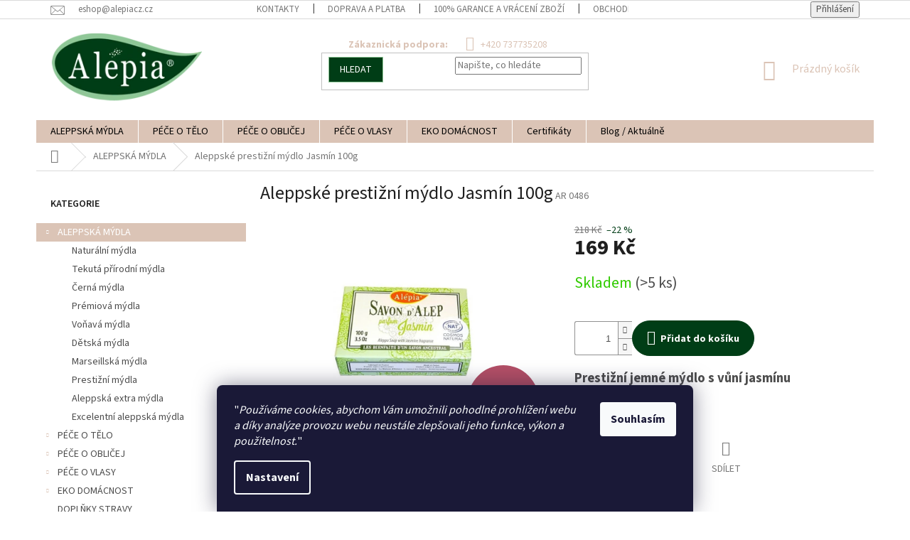

--- FILE ---
content_type: text/html; charset=utf-8
request_url: https://www.alepiacz.cz/aleppske-prestizni-mydlo-jasmin-100g/
body_size: 27909
content:
<!doctype html><html lang="cs" dir="ltr" class="header-background-light external-fonts-loaded"><head><meta charset="utf-8" /><meta name="viewport" content="width=device-width,initial-scale=1" /><title>Aleppské prestižní mýdlo Jasmín 100g | Alepia CZ</title><link rel="preconnect" href="https://cdn.myshoptet.com" /><link rel="dns-prefetch" href="https://cdn.myshoptet.com" /><link rel="preload" href="https://cdn.myshoptet.com/prj/dist/master/cms/libs/jquery/jquery-1.11.3.min.js" as="script" /><link href="https://cdn.myshoptet.com/prj/dist/master/cms/templates/frontend_templates/shared/css/font-face/source-sans-3.css" rel="stylesheet"><link href="https://cdn.myshoptet.com/prj/dist/master/shop/dist/font-shoptet-11.css.62c94c7785ff2cea73b2.css" rel="stylesheet"><script>
dataLayer = [];
dataLayer.push({'shoptet' : {
    "pageId": 986,
    "pageType": "productDetail",
    "currency": "CZK",
    "currencyInfo": {
        "decimalSeparator": ",",
        "exchangeRate": 1,
        "priceDecimalPlaces": 0,
        "symbol": "K\u010d",
        "symbolLeft": 0,
        "thousandSeparator": " "
    },
    "language": "cs",
    "projectId": 209178,
    "product": {
        "id": 698,
        "guid": "4cd21d6c-2077-11eb-bbb6-0cc47a6c8f54",
        "hasVariants": false,
        "codes": [
            {
                "code": "AR 0486",
                "quantity": "> 5",
                "stocks": [
                    {
                        "id": "ext",
                        "quantity": "> 5"
                    }
                ]
            }
        ],
        "code": "AR 0486",
        "name": "Aleppsk\u00e9 presti\u017en\u00ed m\u00fddlo Jasm\u00edn 100g",
        "appendix": "",
        "weight": 0,
        "manufacturerGuid": "1EF5332A821B6C4EBEB2DA0BA3DED3EE",
        "currentCategory": "Origin\u00e1ln\u00ed aleppsk\u00e1 m\u00fddla",
        "currentCategoryGuid": "acfcce15-f3b5-11e8-a065-0cc47a6c92bc",
        "defaultCategory": "Origin\u00e1ln\u00ed aleppsk\u00e1 m\u00fddla",
        "defaultCategoryGuid": "acfcce15-f3b5-11e8-a065-0cc47a6c92bc",
        "currency": "CZK",
        "priceWithVat": 169
    },
    "stocks": [
        {
            "id": "ext",
            "title": "Sklad",
            "isDeliveryPoint": 0,
            "visibleOnEshop": 1
        }
    ],
    "cartInfo": {
        "id": null,
        "freeShipping": false,
        "freeShippingFrom": 2000,
        "leftToFreeGift": {
            "formattedPrice": "0 K\u010d",
            "priceLeft": 0
        },
        "freeGift": false,
        "leftToFreeShipping": {
            "priceLeft": 2000,
            "dependOnRegion": 0,
            "formattedPrice": "2 000 K\u010d"
        },
        "discountCoupon": [],
        "getNoBillingShippingPrice": {
            "withoutVat": 0,
            "vat": 0,
            "withVat": 0
        },
        "cartItems": [],
        "taxMode": "ORDINARY"
    },
    "cart": [],
    "customer": {
        "priceRatio": 1,
        "priceListId": 1,
        "groupId": null,
        "registered": false,
        "mainAccount": false
    }
}});
dataLayer.push({'cookie_consent' : {
    "marketing": "denied",
    "analytics": "denied"
}});
document.addEventListener('DOMContentLoaded', function() {
    shoptet.consent.onAccept(function(agreements) {
        if (agreements.length == 0) {
            return;
        }
        dataLayer.push({
            'cookie_consent' : {
                'marketing' : (agreements.includes(shoptet.config.cookiesConsentOptPersonalisation)
                    ? 'granted' : 'denied'),
                'analytics': (agreements.includes(shoptet.config.cookiesConsentOptAnalytics)
                    ? 'granted' : 'denied')
            },
            'event': 'cookie_consent'
        });
    });
});
</script>
<meta property="og:type" content="website"><meta property="og:site_name" content="alepiacz.cz"><meta property="og:url" content="https://www.alepiacz.cz/aleppske-prestizni-mydlo-jasmin-100g/"><meta property="og:title" content="Aleppské prestižní mýdlo Jasmín 100g | Alepia CZ"><meta name="author" content="Alepia CZ"><meta name="web_author" content="Shoptet.cz"><meta name="dcterms.rightsHolder" content="www.alepiacz.cz"><meta name="robots" content="index,follow"><meta property="og:image" content="https://cdn.myshoptet.com/usr/www.alepiacz.cz/user/shop/big/698_28576283-10156223884758221-1606174770873961126-n.jpg?60338247"><meta property="og:description" content="Aleppské prestižní mýdlo Jasmín 100g. Prestižní jemné mýdlo s vůní jasmínu"><meta name="description" content="Aleppské prestižní mýdlo Jasmín 100g. Prestižní jemné mýdlo s vůní jasmínu"><meta name="google-site-verification" content="OnPVtnqx8ZJHSTmEk41VSk0sEBK8uA-kEdcM0EFR5JU"><meta property="product:price:amount" content="169"><meta property="product:price:currency" content="CZK"><style>:root {--color-primary: #DBC4B6;--color-primary-h: 23;--color-primary-s: 34%;--color-primary-l: 79%;--color-primary-hover: #003D16;--color-primary-hover-h: 142;--color-primary-hover-s: 100%;--color-primary-hover-l: 12%;--color-secondary: #003D16;--color-secondary-h: 142;--color-secondary-s: 100%;--color-secondary-l: 12%;--color-secondary-hover: #003D16;--color-secondary-hover-h: 142;--color-secondary-hover-s: 100%;--color-secondary-hover-l: 12%;--color-tertiary: #003D16;--color-tertiary-h: 142;--color-tertiary-s: 100%;--color-tertiary-l: 12%;--color-tertiary-hover: #90C797;--color-tertiary-hover-h: 128;--color-tertiary-hover-s: 33%;--color-tertiary-hover-l: 67%;--color-header-background: #ffffff;--template-font: "Source Sans 3";--template-headings-font: "Source Sans 3";--header-background-url: url("[data-uri]");--cookies-notice-background: #1A1937;--cookies-notice-color: #F8FAFB;--cookies-notice-button-hover: #f5f5f5;--cookies-notice-link-hover: #27263f;--templates-update-management-preview-mode-content: "Náhled aktualizací šablony je aktivní pro váš prohlížeč."}</style>
    
    <link href="https://cdn.myshoptet.com/prj/dist/master/shop/dist/main-11.less.fcb4a42d7bd8a71b7ee2.css" rel="stylesheet" />
        
    <script>var shoptet = shoptet || {};</script>
    <script src="https://cdn.myshoptet.com/prj/dist/master/shop/dist/main-3g-header.js.05f199e7fd2450312de2.js"></script>
<!-- User include --><!-- project html code header -->
<meta name="facebook-domain-verification" content="q59jyxq128hwi3bcjt3gcag4ynin33" />
<style>
.sidebar {background-color: #fff;border-color: #000}
.p .name {color: #434343;}
.box.box-bg-variant {background-color: #fff;}
.homepage-box {background-color: #ffffff;}
.top-navigation-contacts a.project-email::before {padding-left: 5px;}
.top-navigation-contacts a.project-phone::before  {padding-left: 10px;}
.mobile .col-lg-3 {width: 45%; }
.mobile .footer-banners {align-content: center;}
.navigation-in>ul>li>a {color: #000;}
.navigation-in>ul>li {border-color: #ffffff;}
.subcategories li a {border-color: #ffffff; background-color: #fff;color: #747272;}
.subcategories li a {font-weight: 700;}
.subcategories.with-image li a .image img {max-height: 70px;}
.subcategories.with-image li a .image {width: 45%;}
.subcategories li a::before {display: none;}
.flag.flag-discount {background-color: #b34f66;}
.mobile .banners-row .banner-wrapper {width: 50%;}
.mobile .col-lg-4 {width: 70%;}
.welcome div  {max-width: 1000px;}
#footer .site-name {display: none;}
#footer .custom-footer {padding-left: 0px !important;}
.mobile 
</style>
<style>/* přesun telefonu */
.top-navigation-contacts a:first-of-type {padding-right: 20px; padding-left: 15px;}
.top-navigation-contacts   {text-align: center;}
.top-navigation-contacts a>span {display: inline;}
.top-navigation-contacts>strong {display: inline;}</style>

<style>/* logo */
#header .site-name a img { max-height: 100px; }
.menu-helper { top: 100%; transform: translateY(-33px); }
.header-top { height: auto; }
</style> 

<style>
input[type="search"].form-control {float: right !important;padding-right: 0px !important;}
.compact-form {margin: 0px 0px 20px 0px;}
.fitted .navigation-in ul {justify-content: center;}
.desktop .project-email {width: 25% !important;}
a.project-email::before {
content: '\e924';line-height: 25px;display: inline-block;speak: none;vertical-align: middle;font-family: shoptet;font-style: normal;
font-weight: normal;font-variant: normal;line-height: 0;text-transform: none;text-decoration: none;margin-right: 1ex;font-size: 20px;}
.top-navigation-bar .container>div {flex: 1 1 50%;}
</style>

<style>/* informační proužek nahoře */
.site-msg.information {width: 100% !important; max-width: 100% !important; position: relative; left: 0; top: 0; bottom: auto !important; 
background-color: #abdf4f; color: #fff; text-align: center; font-size: 14px; }.fixed-msg {position: fixed !important; bottom: auto !important;}
</style>

<style>@media only screen and (max-width: 768px) {#header .site-name a img { max-height: 70px; }}</style>

<style>button.btn.btn-cart.add-to-cart-button {
    background: #003D16;
    border-radius: 70px 70px 70px 70px;
    font-weight: bold;}
a.btn.btn-primary {
    border-radius: 70px 70px 70px 70px;}
.btn.btn-conversion{ background: #003D16;
    border-radius: 70px 70px 70px 70px;
    font-weight: bold;}  
.btn.btn-conversion:hover { background: #DBC4B6;
    border-radius: 70px 70px 70px 70px;
    font-weight: bold;}  
    </style>
<!-- /User include --><link rel="shortcut icon" href="/favicon.ico" type="image/x-icon" /><link rel="canonical" href="https://www.alepiacz.cz/aleppske-prestizni-mydlo-jasmin-100g/" />    <script>
        var _hwq = _hwq || [];
        _hwq.push(['setKey', '6DFD24001F06B0360D7F33F6E3FABD44']);
        _hwq.push(['setTopPos', '0']);
        _hwq.push(['showWidget', '22']);
        (function() {
            var ho = document.createElement('script');
            ho.src = 'https://cz.im9.cz/direct/i/gjs.php?n=wdgt&sak=6DFD24001F06B0360D7F33F6E3FABD44';
            var s = document.getElementsByTagName('script')[0]; s.parentNode.insertBefore(ho, s);
        })();
    </script>
    <!-- Global site tag (gtag.js) - Google Analytics -->
    <script async src="https://www.googletagmanager.com/gtag/js?id=G-HMERD1HRB8"></script>
    <script>
        
        window.dataLayer = window.dataLayer || [];
        function gtag(){dataLayer.push(arguments);}
        

                    console.debug('default consent data');

            gtag('consent', 'default', {"ad_storage":"denied","analytics_storage":"denied","ad_user_data":"denied","ad_personalization":"denied","wait_for_update":500});
            dataLayer.push({
                'event': 'default_consent'
            });
        
        gtag('js', new Date());

        
                gtag('config', 'G-HMERD1HRB8', {"groups":"GA4","send_page_view":false,"content_group":"productDetail","currency":"CZK","page_language":"cs"});
        
                gtag('config', 'AW-658424717');
        
        
        
        
        
                    gtag('event', 'page_view', {"send_to":"GA4","page_language":"cs","content_group":"productDetail","currency":"CZK"});
        
                gtag('set', 'currency', 'CZK');

        gtag('event', 'view_item', {
            "send_to": "UA",
            "items": [
                {
                    "id": "AR 0486",
                    "name": "Aleppsk\u00e9 presti\u017en\u00ed m\u00fddlo Jasm\u00edn 100g",
                    "category": "Origin\u00e1ln\u00ed aleppsk\u00e1 m\u00fddla",
                                        "brand": "Alepia",
                                                            "price": 169
                }
            ]
        });
        
        
        
        
        
                    gtag('event', 'view_item', {"send_to":"GA4","page_language":"cs","content_group":"productDetail","value":169,"currency":"CZK","items":[{"item_id":"AR 0486","item_name":"Aleppsk\u00e9 presti\u017en\u00ed m\u00fddlo Jasm\u00edn 100g","item_brand":"Alepia","item_category":"Origin\u00e1ln\u00ed aleppsk\u00e1 m\u00fddla","price":169,"quantity":1,"index":0}]});
        
        
        
        
        
        
        
        document.addEventListener('DOMContentLoaded', function() {
            if (typeof shoptet.tracking !== 'undefined') {
                for (var id in shoptet.tracking.bannersList) {
                    gtag('event', 'view_promotion', {
                        "send_to": "UA",
                        "promotions": [
                            {
                                "id": shoptet.tracking.bannersList[id].id,
                                "name": shoptet.tracking.bannersList[id].name,
                                "position": shoptet.tracking.bannersList[id].position
                            }
                        ]
                    });
                }
            }

            shoptet.consent.onAccept(function(agreements) {
                if (agreements.length !== 0) {
                    console.debug('gtag consent accept');
                    var gtagConsentPayload =  {
                        'ad_storage': agreements.includes(shoptet.config.cookiesConsentOptPersonalisation)
                            ? 'granted' : 'denied',
                        'analytics_storage': agreements.includes(shoptet.config.cookiesConsentOptAnalytics)
                            ? 'granted' : 'denied',
                                                                                                'ad_user_data': agreements.includes(shoptet.config.cookiesConsentOptPersonalisation)
                            ? 'granted' : 'denied',
                        'ad_personalization': agreements.includes(shoptet.config.cookiesConsentOptPersonalisation)
                            ? 'granted' : 'denied',
                        };
                    console.debug('update consent data', gtagConsentPayload);
                    gtag('consent', 'update', gtagConsentPayload);
                    dataLayer.push(
                        { 'event': 'update_consent' }
                    );
                }
            });
        });
    </script>
<!-- Start Srovname.cz Pixel -->
<script type="text/plain" data-cookiecategory="analytics">
    !(function (e, n, t, a, s, o, r) {
        e[a] ||
        (((s = e[a] = function () {
            s.process ? s.process.apply(s, arguments) : s.queue.push(arguments);
        }).queue = []),
            ((o = n.createElement(t)).async = 1),
            (o.src = "https://tracking.srovname.cz/srovnamepixel.js"),
            (o.dataset.srv9 = "1"),
            (r = n.getElementsByTagName(t)[0]).parentNode.insertBefore(o, r));
    })(window, document, "script", "srovname");
    srovname("init", "6c27c34c267ac3fdc4d2109cd1a3e61d");
</script>
<!-- End Srovname.cz Pixel -->
<script>
    (function(t, r, a, c, k, i, n, g) { t['ROIDataObject'] = k;
    t[k]=t[k]||function(){ (t[k].q=t[k].q||[]).push(arguments) },t[k].c=i;n=r.createElement(a),
    g=r.getElementsByTagName(a)[0];n.async=1;n.src=c;g.parentNode.insertBefore(n,g)
    })(window, document, 'script', '//www.heureka.cz/ocm/sdk.js?source=shoptet&version=2&page=product_detail', 'heureka', 'cz');

    heureka('set_user_consent', 0);
</script>
</head><body class="desktop id-986 in-originalni-aleppska-mydla template-11 type-product type-detail multiple-columns-body columns-mobile-2 columns-3 ums_forms_redesign--off ums_a11y_category_page--on ums_discussion_rating_forms--off ums_flags_display_unification--on ums_a11y_login--on mobile-header-version-0"><noscript>
    <style>
        #header {
            padding-top: 0;
            position: relative !important;
            top: 0;
        }
        .header-navigation {
            position: relative !important;
        }
        .overall-wrapper {
            margin: 0 !important;
        }
        body:not(.ready) {
            visibility: visible !important;
        }
    </style>
    <div class="no-javascript">
        <div class="no-javascript__title">Musíte změnit nastavení vašeho prohlížeče</div>
        <div class="no-javascript__text">Podívejte se na: <a href="https://www.google.com/support/bin/answer.py?answer=23852">Jak povolit JavaScript ve vašem prohlížeči</a>.</div>
        <div class="no-javascript__text">Pokud používáte software na blokování reklam, může být nutné povolit JavaScript z této stránky.</div>
        <div class="no-javascript__text">Děkujeme.</div>
    </div>
</noscript>

        <div id="fb-root"></div>
        <script>
            window.fbAsyncInit = function() {
                FB.init({
//                    appId            : 'your-app-id',
                    autoLogAppEvents : true,
                    xfbml            : true,
                    version          : 'v19.0'
                });
            };
        </script>
        <script async defer crossorigin="anonymous" src="https://connect.facebook.net/cs_CZ/sdk.js"></script>    <div class="siteCookies siteCookies--bottom siteCookies--dark js-siteCookies" role="dialog" data-testid="cookiesPopup" data-nosnippet>
        <div class="siteCookies__form">
            <div class="siteCookies__content">
                <div class="siteCookies__text">
                    <span>"</span><em>Používáme cookies, abychom Vám umožnili pohodlné prohlížení webu a díky analýze provozu webu neustále zlepšovali jeho funkce, výkon a použitelnost.</em><span>" </span>
                </div>
                <p class="siteCookies__links">
                    <button class="siteCookies__link js-cookies-settings" aria-label="Nastavení cookies" data-testid="cookiesSettings">Nastavení</button>
                </p>
            </div>
            <div class="siteCookies__buttonWrap">
                                <button class="siteCookies__button js-cookiesConsentSubmit" value="all" aria-label="Přijmout cookies" data-testid="buttonCookiesAccept">Souhlasím</button>
            </div>
        </div>
        <script>
            document.addEventListener("DOMContentLoaded", () => {
                const siteCookies = document.querySelector('.js-siteCookies');
                document.addEventListener("scroll", shoptet.common.throttle(() => {
                    const st = document.documentElement.scrollTop;
                    if (st > 1) {
                        siteCookies.classList.add('siteCookies--scrolled');
                    } else {
                        siteCookies.classList.remove('siteCookies--scrolled');
                    }
                }, 100));
            });
        </script>
    </div>
<a href="#content" class="skip-link sr-only">Přejít na obsah</a><div class="overall-wrapper"><div class="user-action"><div class="container">
    <div class="user-action-in">
                    <div id="login" class="user-action-login popup-widget login-widget" role="dialog" aria-labelledby="loginHeading">
        <div class="popup-widget-inner">
                            <h2 id="loginHeading">Přihlášení k vašemu účtu</h2><div id="customerLogin"><form action="/action/Customer/Login/" method="post" id="formLoginIncluded" class="csrf-enabled formLogin" data-testid="formLogin"><input type="hidden" name="referer" value="" /><div class="form-group"><div class="input-wrapper email js-validated-element-wrapper no-label"><input type="email" name="email" class="form-control" autofocus placeholder="E-mailová adresa (např. jan@novak.cz)" data-testid="inputEmail" autocomplete="email" required /></div></div><div class="form-group"><div class="input-wrapper password js-validated-element-wrapper no-label"><input type="password" name="password" class="form-control" placeholder="Heslo" data-testid="inputPassword" autocomplete="current-password" required /><span class="no-display">Nemůžete vyplnit toto pole</span><input type="text" name="surname" value="" class="no-display" /></div></div><div class="form-group"><div class="login-wrapper"><button type="submit" class="btn btn-secondary btn-text btn-login" data-testid="buttonSubmit">Přihlásit se</button><div class="password-helper"><a href="/registrace/" data-testid="signup" rel="nofollow">Nová registrace</a><a href="/klient/zapomenute-heslo/" rel="nofollow">Zapomenuté heslo</a></div></div></div></form>
</div>                    </div>
    </div>

                            <div id="cart-widget" class="user-action-cart popup-widget cart-widget loader-wrapper" data-testid="popupCartWidget" role="dialog" aria-hidden="true">
    <div class="popup-widget-inner cart-widget-inner place-cart-here">
        <div class="loader-overlay">
            <div class="loader"></div>
        </div>
    </div>

    <div class="cart-widget-button">
        <a href="/kosik/" class="btn btn-conversion" id="continue-order-button" rel="nofollow" data-testid="buttonNextStep">Pokračovat do košíku</a>
    </div>
</div>
            </div>
</div>
</div><div class="top-navigation-bar" data-testid="topNavigationBar">

    <div class="container">

        <div class="top-navigation-contacts">
            <strong>Zákaznická podpora:</strong><a href="tel:+420737735208" class="project-phone" aria-label="Zavolat na +420737735208" data-testid="contactboxPhone"><span>+420 737735208</span></a><a href="mailto:eshop@alepiacz.cz" class="project-email" data-testid="contactboxEmail"><span>eshop@alepiacz.cz</span></a>        </div>

                            <div class="top-navigation-menu">
                <div class="top-navigation-menu-trigger"></div>
                <ul class="top-navigation-bar-menu">
                                            <li class="top-navigation-menu-item-29">
                            <a href="/kontakty/">Kontakty</a>
                        </li>
                                            <li class="top-navigation-menu-item-843">
                            <a href="/doprava-a-platba/">Doprava a platba</a>
                        </li>
                                            <li class="top-navigation-menu-item-840">
                            <a href="/100-garance-a-vraceni-zbozi/">100% garance a vrácení zboží</a>
                        </li>
                                            <li class="top-navigation-menu-item-39">
                            <a href="/obchodni-podminky/">Obchodní podmínky</a>
                        </li>
                                            <li class="top-navigation-menu-item-783">
                            <a href="/podminky-ochrany-osobnich-udaju/">Podmínky ochrany osobních údajů</a>
                        </li>
                                    </ul>
                <ul class="top-navigation-bar-menu-helper"></ul>
            </div>
        
        <div class="top-navigation-tools">
            <div class="responsive-tools">
                <a href="#" class="toggle-window" data-target="search" aria-label="Hledat" data-testid="linkSearchIcon"></a>
                                                            <a href="#" class="toggle-window" data-target="login"></a>
                                                    <a href="#" class="toggle-window" data-target="navigation" aria-label="Menu" data-testid="hamburgerMenu"></a>
            </div>
                        <button class="top-nav-button top-nav-button-login toggle-window" type="button" data-target="login" aria-haspopup="dialog" aria-controls="login" aria-expanded="false" data-testid="signin"><span>Přihlášení</span></button>        </div>

    </div>

</div>
<header id="header"><div class="container navigation-wrapper">
    <div class="header-top">
        <div class="site-name-wrapper">
            <div class="site-name"><a href="/" data-testid="linkWebsiteLogo"><img src="https://cdn.myshoptet.com/usr/www.alepiacz.cz/user/logos/alepia_cz_logo.png" alt="Alepia CZ" fetchpriority="low" /></a></div>        </div>
        <div class="search" itemscope itemtype="https://schema.org/WebSite">
            <meta itemprop="headline" content="Originální aleppská mýdla"/><meta itemprop="url" content="https://www.alepiacz.cz"/><meta itemprop="text" content="Aleppské prestižní mýdlo Jasmín 100g. Prestižní jemné mýdlo s vůní jasmínu"/>            <form action="/action/ProductSearch/prepareString/" method="post"
    id="formSearchForm" class="search-form compact-form js-search-main"
    itemprop="potentialAction" itemscope itemtype="https://schema.org/SearchAction" data-testid="searchForm">
    <fieldset>
        <meta itemprop="target"
            content="https://www.alepiacz.cz/vyhledavani/?string={string}"/>
        <input type="hidden" name="language" value="cs"/>
        
            
<input
    type="search"
    name="string"
        class="query-input form-control search-input js-search-input"
    placeholder="Napište, co hledáte"
    autocomplete="off"
    required
    itemprop="query-input"
    aria-label="Vyhledávání"
    data-testid="searchInput"
>
            <button type="submit" class="btn btn-default" data-testid="searchBtn">Hledat</button>
        
    </fieldset>
</form>
        </div>
        <div class="navigation-buttons">
                
    <a href="/kosik/" class="btn btn-icon toggle-window cart-count" data-target="cart" data-hover="true" data-redirect="true" data-testid="headerCart" rel="nofollow" aria-haspopup="dialog" aria-expanded="false" aria-controls="cart-widget">
        
                <span class="sr-only">Nákupní košík</span>
        
            <span class="cart-price visible-lg-inline-block" data-testid="headerCartPrice">
                                    Prázdný košík                            </span>
        
    
            </a>
        </div>
    </div>
    <nav id="navigation" aria-label="Hlavní menu" data-collapsible="true"><div class="navigation-in menu"><ul class="menu-level-1" role="menubar" data-testid="headerMenuItems"><li class="menu-item-986 ext" role="none"><a href="/originalni-aleppska-mydla/" class="active" data-testid="headerMenuItem" role="menuitem" aria-haspopup="true" aria-expanded="false"><b>ALEPPSKÁ MÝDLA</b><span class="submenu-arrow"></span></a><ul class="menu-level-2" aria-label="ALEPPSKÁ MÝDLA" tabindex="-1" role="menu"><li class="menu-item-1112" role="none"><a href="/naturalni-mydla/" class="menu-image" data-testid="headerMenuItem" tabindex="-1" aria-hidden="true"><img src="data:image/svg+xml,%3Csvg%20width%3D%22140%22%20height%3D%22100%22%20xmlns%3D%22http%3A%2F%2Fwww.w3.org%2F2000%2Fsvg%22%3E%3C%2Fsvg%3E" alt="" aria-hidden="true" width="140" height="100"  data-src="https://cdn.myshoptet.com/usr/www.alepiacz.cz/user/categories/thumb/n__vrh_bez_n__zvu_(5).png" fetchpriority="low" /></a><div><a href="/naturalni-mydla/" data-testid="headerMenuItem" role="menuitem"><span>Naturální mýdla</span></a>
                        </div></li><li class="menu-item-1118" role="none"><a href="/tekuta-prirodni-mydla/" class="menu-image" data-testid="headerMenuItem" tabindex="-1" aria-hidden="true"><img src="data:image/svg+xml,%3Csvg%20width%3D%22140%22%20height%3D%22100%22%20xmlns%3D%22http%3A%2F%2Fwww.w3.org%2F2000%2Fsvg%22%3E%3C%2Fsvg%3E" alt="" aria-hidden="true" width="140" height="100"  data-src="https://cdn.myshoptet.com/usr/www.alepiacz.cz/user/categories/thumb/n__vrh_bez_n__zvu_(7).png" fetchpriority="low" /></a><div><a href="/tekuta-prirodni-mydla/" data-testid="headerMenuItem" role="menuitem"><span>Tekutá přírodní mýdla</span></a>
                        </div></li><li class="menu-item-1124" role="none"><a href="/cerna-mydla/" class="menu-image" data-testid="headerMenuItem" tabindex="-1" aria-hidden="true"><img src="data:image/svg+xml,%3Csvg%20width%3D%22140%22%20height%3D%22100%22%20xmlns%3D%22http%3A%2F%2Fwww.w3.org%2F2000%2Fsvg%22%3E%3C%2Fsvg%3E" alt="" aria-hidden="true" width="140" height="100"  data-src="https://cdn.myshoptet.com/usr/www.alepiacz.cz/user/categories/thumb/n__vrh_bez_n__zvu_(9).png" fetchpriority="low" /></a><div><a href="/cerna-mydla/" data-testid="headerMenuItem" role="menuitem"><span>Černá mýdla</span></a>
                        </div></li><li class="menu-item-1121" role="none"><a href="/premiova-prirodni-mydla/" class="menu-image" data-testid="headerMenuItem" tabindex="-1" aria-hidden="true"><img src="data:image/svg+xml,%3Csvg%20width%3D%22140%22%20height%3D%22100%22%20xmlns%3D%22http%3A%2F%2Fwww.w3.org%2F2000%2Fsvg%22%3E%3C%2Fsvg%3E" alt="" aria-hidden="true" width="140" height="100"  data-src="https://cdn.myshoptet.com/usr/www.alepiacz.cz/user/categories/thumb/n__vrh_bez_n__zvu_(8).png" fetchpriority="low" /></a><div><a href="/premiova-prirodni-mydla/" data-testid="headerMenuItem" role="menuitem"><span>Prémiová mýdla</span></a>
                        </div></li><li class="menu-item-1115" role="none"><a href="/vonava-mydla/" class="menu-image" data-testid="headerMenuItem" tabindex="-1" aria-hidden="true"><img src="data:image/svg+xml,%3Csvg%20width%3D%22140%22%20height%3D%22100%22%20xmlns%3D%22http%3A%2F%2Fwww.w3.org%2F2000%2Fsvg%22%3E%3C%2Fsvg%3E" alt="" aria-hidden="true" width="140" height="100"  data-src="https://cdn.myshoptet.com/usr/www.alepiacz.cz/user/categories/thumb/n__vrh_bez_n__zvu_(6).png" fetchpriority="low" /></a><div><a href="/vonava-mydla/" data-testid="headerMenuItem" role="menuitem"><span>Voňavá mýdla</span></a>
                        </div></li><li class="menu-item-1275" role="none"><a href="/detska-mydla/" class="menu-image" data-testid="headerMenuItem" tabindex="-1" aria-hidden="true"><img src="data:image/svg+xml,%3Csvg%20width%3D%22140%22%20height%3D%22100%22%20xmlns%3D%22http%3A%2F%2Fwww.w3.org%2F2000%2Fsvg%22%3E%3C%2Fsvg%3E" alt="" aria-hidden="true" width="140" height="100"  data-src="https://cdn.myshoptet.com/usr/www.alepiacz.cz/user/categories/thumb/mydla_na_vlasy-1.png" fetchpriority="low" /></a><div><a href="/detska-mydla/" data-testid="headerMenuItem" role="menuitem"><span>Dětská mýdla</span></a>
                        </div></li><li class="menu-item-1281" role="none"><a href="/marseillska-mydla/" class="menu-image" data-testid="headerMenuItem" tabindex="-1" aria-hidden="true"><img src="data:image/svg+xml,%3Csvg%20width%3D%22140%22%20height%3D%22100%22%20xmlns%3D%22http%3A%2F%2Fwww.w3.org%2F2000%2Fsvg%22%3E%3C%2Fsvg%3E" alt="" aria-hidden="true" width="140" height="100"  data-src="https://cdn.myshoptet.com/usr/www.alepiacz.cz/user/categories/thumb/mydla_na_obli__ej-1.png" fetchpriority="low" /></a><div><a href="/marseillska-mydla/" data-testid="headerMenuItem" role="menuitem"><span>Marseillská mýdla</span></a>
                        </div></li><li class="menu-item-1302" role="none"><a href="/prestizni-mydla/" class="menu-image" data-testid="headerMenuItem" tabindex="-1" aria-hidden="true"><img src="data:image/svg+xml,%3Csvg%20width%3D%22140%22%20height%3D%22100%22%20xmlns%3D%22http%3A%2F%2Fwww.w3.org%2F2000%2Fsvg%22%3E%3C%2Fsvg%3E" alt="" aria-hidden="true" width="140" height="100"  data-src="https://cdn.myshoptet.com/usr/www.alepiacz.cz/user/categories/thumb/aleppsk___vo__av__.png" fetchpriority="low" /></a><div><a href="/prestizni-mydla/" data-testid="headerMenuItem" role="menuitem"><span>Prestižní mýdla</span></a>
                        </div></li><li class="menu-item-1305" role="none"><a href="/aleppska-extra-mydla/" class="menu-image" data-testid="headerMenuItem" tabindex="-1" aria-hidden="true"><img src="data:image/svg+xml,%3Csvg%20width%3D%22140%22%20height%3D%22100%22%20xmlns%3D%22http%3A%2F%2Fwww.w3.org%2F2000%2Fsvg%22%3E%3C%2Fsvg%3E" alt="" aria-hidden="true" width="140" height="100"  data-src="https://cdn.myshoptet.com/usr/www.alepiacz.cz/user/categories/thumb/1240495_10151873650058221_116372695_n.jpg" fetchpriority="low" /></a><div><a href="/aleppska-extra-mydla/" data-testid="headerMenuItem" role="menuitem"><span>Aleppská extra mýdla</span></a>
                        </div></li><li class="menu-item-1308" role="none"><a href="/excelentni-aleppska-mydla/" class="menu-image" data-testid="headerMenuItem" tabindex="-1" aria-hidden="true"><img src="data:image/svg+xml,%3Csvg%20width%3D%22140%22%20height%3D%22100%22%20xmlns%3D%22http%3A%2F%2Fwww.w3.org%2F2000%2Fsvg%22%3E%3C%2Fsvg%3E" alt="" aria-hidden="true" width="140" height="100"  data-src="https://cdn.myshoptet.com/usr/www.alepiacz.cz/user/categories/thumb/8fdcb04cd333c90e8e699fbadb610019-removebg-preview.png" fetchpriority="low" /></a><div><a href="/excelentni-aleppska-mydla/" data-testid="headerMenuItem" role="menuitem"><span>Excelentní aleppská mýdla</span></a>
                        </div></li></ul></li>
<li class="menu-item-1224 ext" role="none"><a href="/pece-o-telo/" data-testid="headerMenuItem" role="menuitem" aria-haspopup="true" aria-expanded="false"><b>PÉČE O TĚLO</b><span class="submenu-arrow"></span></a><ul class="menu-level-2" aria-label="PÉČE O TĚLO" tabindex="-1" role="menu"><li class="menu-item-1127" role="none"><a href="/telove-bio-oleje/" class="menu-image" data-testid="headerMenuItem" tabindex="-1" aria-hidden="true"><img src="data:image/svg+xml,%3Csvg%20width%3D%22140%22%20height%3D%22100%22%20xmlns%3D%22http%3A%2F%2Fwww.w3.org%2F2000%2Fsvg%22%3E%3C%2Fsvg%3E" alt="" aria-hidden="true" width="140" height="100"  data-src="https://cdn.myshoptet.com/usr/www.alepiacz.cz/user/categories/thumb/prirodni_oleje.png" fetchpriority="low" /></a><div><a href="/telove-bio-oleje/" data-testid="headerMenuItem" role="menuitem"><span>Tělové oleje</span></a>
                        </div></li><li class="menu-item-1160" role="none"><a href="/prirodni-deodoranty/" class="menu-image" data-testid="headerMenuItem" tabindex="-1" aria-hidden="true"><img src="data:image/svg+xml,%3Csvg%20width%3D%22140%22%20height%3D%22100%22%20xmlns%3D%22http%3A%2F%2Fwww.w3.org%2F2000%2Fsvg%22%3E%3C%2Fsvg%3E" alt="" aria-hidden="true" width="140" height="100"  data-src="https://cdn.myshoptet.com/usr/www.alepiacz.cz/user/categories/thumb/prirodni_deodoranty.png" fetchpriority="low" /></a><div><a href="/prirodni-deodoranty/" data-testid="headerMenuItem" role="menuitem"><span>Deodoranty</span></a>
                        </div></li><li class="menu-item-1163" role="none"><a href="/prirodni-parfemy/" class="menu-image" data-testid="headerMenuItem" tabindex="-1" aria-hidden="true"><img src="data:image/svg+xml,%3Csvg%20width%3D%22140%22%20height%3D%22100%22%20xmlns%3D%22http%3A%2F%2Fwww.w3.org%2F2000%2Fsvg%22%3E%3C%2Fsvg%3E" alt="" aria-hidden="true" width="140" height="100"  data-src="https://cdn.myshoptet.com/usr/www.alepiacz.cz/user/categories/thumb/parfemy.png" fetchpriority="low" /></a><div><a href="/prirodni-parfemy/" data-testid="headerMenuItem" role="menuitem"><span>Parfémy</span></a>
                        </div></li><li class="menu-item-1133" role="none"><a href="/telova-masla/" class="menu-image" data-testid="headerMenuItem" tabindex="-1" aria-hidden="true"><img src="data:image/svg+xml,%3Csvg%20width%3D%22140%22%20height%3D%22100%22%20xmlns%3D%22http%3A%2F%2Fwww.w3.org%2F2000%2Fsvg%22%3E%3C%2Fsvg%3E" alt="" aria-hidden="true" width="140" height="100"  data-src="https://cdn.myshoptet.com/usr/www.alepiacz.cz/user/categories/thumb/telova_masla.png" fetchpriority="low" /></a><div><a href="/telova-masla/" data-testid="headerMenuItem" role="menuitem"><span>Tělová másla</span></a>
                        </div></li><li class="menu-item-1251" role="none"><a href="/telove-peelingy/" class="menu-image" data-testid="headerMenuItem" tabindex="-1" aria-hidden="true"><img src="data:image/svg+xml,%3Csvg%20width%3D%22140%22%20height%3D%22100%22%20xmlns%3D%22http%3A%2F%2Fwww.w3.org%2F2000%2Fsvg%22%3E%3C%2Fsvg%3E" alt="" aria-hidden="true" width="140" height="100"  data-src="https://cdn.myshoptet.com/usr/www.alepiacz.cz/user/categories/thumb/peelingy.png" fetchpriority="low" /></a><div><a href="/telove-peelingy/" data-testid="headerMenuItem" role="menuitem"><span>Tělové peelingy</span></a>
                        </div></li><li class="menu-item-1260" role="none"><a href="/prirodni-sprchove-gely/" class="menu-image" data-testid="headerMenuItem" tabindex="-1" aria-hidden="true"><img src="data:image/svg+xml,%3Csvg%20width%3D%22140%22%20height%3D%22100%22%20xmlns%3D%22http%3A%2F%2Fwww.w3.org%2F2000%2Fsvg%22%3E%3C%2Fsvg%3E" alt="" aria-hidden="true" width="140" height="100"  data-src="https://cdn.myshoptet.com/usr/www.alepiacz.cz/user/categories/thumb/sprchove_gely.png" fetchpriority="low" /></a><div><a href="/prirodni-sprchove-gely/" data-testid="headerMenuItem" role="menuitem"><span>Sprchové gely</span></a>
                        </div></li><li class="menu-item-1254" role="none"><a href="/koupelove-soli/" class="menu-image" data-testid="headerMenuItem" tabindex="-1" aria-hidden="true"><img src="data:image/svg+xml,%3Csvg%20width%3D%22140%22%20height%3D%22100%22%20xmlns%3D%22http%3A%2F%2Fwww.w3.org%2F2000%2Fsvg%22%3E%3C%2Fsvg%3E" alt="" aria-hidden="true" width="140" height="100"  data-src="https://cdn.myshoptet.com/usr/www.alepiacz.cz/user/categories/thumb/koupelove_soli.png" fetchpriority="low" /></a><div><a href="/koupelove-soli/" data-testid="headerMenuItem" role="menuitem"><span>Koupelové soli</span></a>
                        </div></li></ul></li>
<li class="menu-item-1227 ext" role="none"><a href="/pece-o-oblicej/" data-testid="headerMenuItem" role="menuitem" aria-haspopup="true" aria-expanded="false"><b>PÉČE O OBLIČEJ</b><span class="submenu-arrow"></span></a><ul class="menu-level-2" aria-label="PÉČE O OBLIČEJ" tabindex="-1" role="menu"><li class="menu-item-1236" role="none"><a href="/mydla-na-oblicej/" class="menu-image" data-testid="headerMenuItem" tabindex="-1" aria-hidden="true"><img src="data:image/svg+xml,%3Csvg%20width%3D%22140%22%20height%3D%22100%22%20xmlns%3D%22http%3A%2F%2Fwww.w3.org%2F2000%2Fsvg%22%3E%3C%2Fsvg%3E" alt="" aria-hidden="true" width="140" height="100"  data-src="https://cdn.myshoptet.com/usr/www.alepiacz.cz/user/categories/thumb/mydla_na_obli__ej.png" fetchpriority="low" /></a><div><a href="/mydla-na-oblicej/" data-testid="headerMenuItem" role="menuitem"><span>Mýdla na obličej</span></a>
                        </div></li><li class="menu-item-1263" role="none"><a href="/prirodni-pletove-oleje/" class="menu-image" data-testid="headerMenuItem" tabindex="-1" aria-hidden="true"><img src="data:image/svg+xml,%3Csvg%20width%3D%22140%22%20height%3D%22100%22%20xmlns%3D%22http%3A%2F%2Fwww.w3.org%2F2000%2Fsvg%22%3E%3C%2Fsvg%3E" alt="" aria-hidden="true" width="140" height="100"  data-src="https://cdn.myshoptet.com/usr/www.alepiacz.cz/user/categories/thumb/pletove_oleje.png" fetchpriority="low" /></a><div><a href="/prirodni-pletove-oleje/" data-testid="headerMenuItem" role="menuitem"><span>Pleťové oleje</span></a>
                        </div></li><li class="menu-item-1136" role="none"><a href="/jily/" class="menu-image" data-testid="headerMenuItem" tabindex="-1" aria-hidden="true"><img src="data:image/svg+xml,%3Csvg%20width%3D%22140%22%20height%3D%22100%22%20xmlns%3D%22http%3A%2F%2Fwww.w3.org%2F2000%2Fsvg%22%3E%3C%2Fsvg%3E" alt="" aria-hidden="true" width="140" height="100"  data-src="https://cdn.myshoptet.com/usr/www.alepiacz.cz/user/categories/thumb/peelingy-1.png" fetchpriority="low" /></a><div><a href="/jily/" data-testid="headerMenuItem" role="menuitem"><span>jíly</span></a>
                        </div></li><li class="menu-item-1242" role="none"><a href="/prirodni-pletove-masky/" class="menu-image" data-testid="headerMenuItem" tabindex="-1" aria-hidden="true"><img src="data:image/svg+xml,%3Csvg%20width%3D%22140%22%20height%3D%22100%22%20xmlns%3D%22http%3A%2F%2Fwww.w3.org%2F2000%2Fsvg%22%3E%3C%2Fsvg%3E" alt="" aria-hidden="true" width="140" height="100"  data-src="https://cdn.myshoptet.com/usr/www.alepiacz.cz/user/categories/thumb/pletove_masky.png" fetchpriority="low" /></a><div><a href="/prirodni-pletove-masky/" data-testid="headerMenuItem" role="menuitem"><span>Pleťové masky</span></a>
                        </div></li><li class="menu-item-1248" role="none"><a href="/pece-o-zuby/" class="menu-image" data-testid="headerMenuItem" tabindex="-1" aria-hidden="true"><img src="data:image/svg+xml,%3Csvg%20width%3D%22140%22%20height%3D%22100%22%20xmlns%3D%22http%3A%2F%2Fwww.w3.org%2F2000%2Fsvg%22%3E%3C%2Fsvg%3E" alt="" aria-hidden="true" width="140" height="100"  data-src="https://cdn.myshoptet.com/usr/www.alepiacz.cz/user/categories/thumb/zubni_hygiena.png" fetchpriority="low" /></a><div><a href="/pece-o-zuby/" data-testid="headerMenuItem" role="menuitem"><span>Péče o zuby</span></a>
                        </div></li><li class="menu-item-1324" role="none"><a href="/pro-muze/" class="menu-image" data-testid="headerMenuItem" tabindex="-1" aria-hidden="true"><img src="data:image/svg+xml,%3Csvg%20width%3D%22140%22%20height%3D%22100%22%20xmlns%3D%22http%3A%2F%2Fwww.w3.org%2F2000%2Fsvg%22%3E%3C%2Fsvg%3E" alt="" aria-hidden="true" width="140" height="100"  data-src="https://cdn.myshoptet.com/usr/www.alepiacz.cz/user/categories/thumb/1_pro_mu__e.png" fetchpriority="low" /></a><div><a href="/pro-muze/" data-testid="headerMenuItem" role="menuitem"><span>Pro muže</span></a>
                        </div></li></ul></li>
<li class="menu-item-914 ext" role="none"><a href="/pece-o-vlasy/" data-testid="headerMenuItem" role="menuitem" aria-haspopup="true" aria-expanded="false"><b>PÉČE O VLASY</b><span class="submenu-arrow"></span></a><ul class="menu-level-2" aria-label="PÉČE O VLASY" tabindex="-1" role="menu"><li class="menu-item-1142" role="none"><a href="/olejove-sampony-no-poo/" class="menu-image" data-testid="headerMenuItem" tabindex="-1" aria-hidden="true"><img src="data:image/svg+xml,%3Csvg%20width%3D%22140%22%20height%3D%22100%22%20xmlns%3D%22http%3A%2F%2Fwww.w3.org%2F2000%2Fsvg%22%3E%3C%2Fsvg%3E" alt="" aria-hidden="true" width="140" height="100"  data-src="https://cdn.myshoptet.com/usr/www.alepiacz.cz/user/categories/thumb/prirodni_sampony.png" fetchpriority="low" /></a><div><a href="/olejove-sampony-no-poo/" data-testid="headerMenuItem" role="menuitem"><span>Olejové šampony NO-POO</span></a>
                        </div></li><li class="menu-item-1145" role="none"><a href="/jemne-sampony/" class="menu-image" data-testid="headerMenuItem" tabindex="-1" aria-hidden="true"><img src="data:image/svg+xml,%3Csvg%20width%3D%22140%22%20height%3D%22100%22%20xmlns%3D%22http%3A%2F%2Fwww.w3.org%2F2000%2Fsvg%22%3E%3C%2Fsvg%3E" alt="" aria-hidden="true" width="140" height="100"  data-src="https://cdn.myshoptet.com/usr/www.alepiacz.cz/user/categories/thumb/jemna_mydla.png" fetchpriority="low" /></a><div><a href="/jemne-sampony/" data-testid="headerMenuItem" role="menuitem"><span>Jemné šampony</span></a>
                        </div></li><li class="menu-item-1272" role="none"><a href="/tuha-mydla-na-vlasy/" class="menu-image" data-testid="headerMenuItem" tabindex="-1" aria-hidden="true"><img src="data:image/svg+xml,%3Csvg%20width%3D%22140%22%20height%3D%22100%22%20xmlns%3D%22http%3A%2F%2Fwww.w3.org%2F2000%2Fsvg%22%3E%3C%2Fsvg%3E" alt="" aria-hidden="true" width="140" height="100"  data-src="https://cdn.myshoptet.com/usr/www.alepiacz.cz/user/categories/thumb/mydla_na_vlasy.png" fetchpriority="low" /></a><div><a href="/tuha-mydla-na-vlasy/" data-testid="headerMenuItem" role="menuitem"><span>Tuhá mýdla na vlasy</span></a>
                        </div></li><li class="menu-item-1257" role="none"><a href="/jily-na-vlasy/" class="menu-image" data-testid="headerMenuItem" tabindex="-1" aria-hidden="true"><img src="data:image/svg+xml,%3Csvg%20width%3D%22140%22%20height%3D%22100%22%20xmlns%3D%22http%3A%2F%2Fwww.w3.org%2F2000%2Fsvg%22%3E%3C%2Fsvg%3E" alt="" aria-hidden="true" width="140" height="100"  data-src="https://cdn.myshoptet.com/usr/www.alepiacz.cz/user/categories/thumb/peelingy-2.png" fetchpriority="low" /></a><div><a href="/jily-na-vlasy/" data-testid="headerMenuItem" role="menuitem"><span>Jíly na vlasy</span></a>
                        </div></li><li class="menu-item-1266" role="none"><a href="/prirodni-oleje-na-vlasy/" class="menu-image" data-testid="headerMenuItem" tabindex="-1" aria-hidden="true"><img src="data:image/svg+xml,%3Csvg%20width%3D%22140%22%20height%3D%22100%22%20xmlns%3D%22http%3A%2F%2Fwww.w3.org%2F2000%2Fsvg%22%3E%3C%2Fsvg%3E" alt="" aria-hidden="true" width="140" height="100"  data-src="https://cdn.myshoptet.com/usr/www.alepiacz.cz/user/categories/thumb/pletove_oleje-1.png" fetchpriority="low" /></a><div><a href="/prirodni-oleje-na-vlasy/" data-testid="headerMenuItem" role="menuitem"><span>Oleje na vlasy</span></a>
                        </div></li><li class="menu-item-1148" role="none"><a href="/kondicionery/" class="menu-image" data-testid="headerMenuItem" tabindex="-1" aria-hidden="true"><img src="data:image/svg+xml,%3Csvg%20width%3D%22140%22%20height%3D%22100%22%20xmlns%3D%22http%3A%2F%2Fwww.w3.org%2F2000%2Fsvg%22%3E%3C%2Fsvg%3E" alt="" aria-hidden="true" width="140" height="100"  data-src="https://cdn.myshoptet.com/usr/www.alepiacz.cz/user/categories/thumb/kondicionery.png" fetchpriority="low" /></a><div><a href="/kondicionery/" data-testid="headerMenuItem" role="menuitem"><span>Kondicionéry</span></a>
                        </div></li><li class="menu-item-1151" role="none"><a href="/masky-a-zabaly-na-vlasy/" class="menu-image" data-testid="headerMenuItem" tabindex="-1" aria-hidden="true"><img src="data:image/svg+xml,%3Csvg%20width%3D%22140%22%20height%3D%22100%22%20xmlns%3D%22http%3A%2F%2Fwww.w3.org%2F2000%2Fsvg%22%3E%3C%2Fsvg%3E" alt="" aria-hidden="true" width="140" height="100"  data-src="https://cdn.myshoptet.com/usr/www.alepiacz.cz/user/categories/thumb/masky_na_vlasy.png" fetchpriority="low" /></a><div><a href="/masky-a-zabaly-na-vlasy/" data-testid="headerMenuItem" role="menuitem"><span>Masky a zábaly</span></a>
                        </div></li></ul></li>
<li class="menu-item-1211 ext" role="none"><a href="/eko-domacnost/" data-testid="headerMenuItem" role="menuitem" aria-haspopup="true" aria-expanded="false"><b>EKO DOMÁCNOST</b><span class="submenu-arrow"></span></a><ul class="menu-level-2" aria-label="EKO DOMÁCNOST" tabindex="-1" role="menu"><li class="menu-item-1214" role="none"><a href="/praci-prostredky/" class="menu-image" data-testid="headerMenuItem" tabindex="-1" aria-hidden="true"><img src="data:image/svg+xml,%3Csvg%20width%3D%22140%22%20height%3D%22100%22%20xmlns%3D%22http%3A%2F%2Fwww.w3.org%2F2000%2Fsvg%22%3E%3C%2Fsvg%3E" alt="" aria-hidden="true" width="140" height="100"  data-src="https://cdn.myshoptet.com/usr/www.alepiacz.cz/user/categories/thumb/praci_eko_prostredky.png" fetchpriority="low" /></a><div><a href="/praci-prostredky/" data-testid="headerMenuItem" role="menuitem"><span>Ekologické prací prostředky</span></a>
                        </div></li><li class="menu-item-1199" role="none"><a href="/esencialni-vonne-oleje/" class="menu-image" data-testid="headerMenuItem" tabindex="-1" aria-hidden="true"><img src="data:image/svg+xml,%3Csvg%20width%3D%22140%22%20height%3D%22100%22%20xmlns%3D%22http%3A%2F%2Fwww.w3.org%2F2000%2Fsvg%22%3E%3C%2Fsvg%3E" alt="" aria-hidden="true" width="140" height="100"  data-src="https://cdn.myshoptet.com/usr/www.alepiacz.cz/user/categories/thumb/esencialni_oleje.png" fetchpriority="low" /></a><div><a href="/esencialni-vonne-oleje/" data-testid="headerMenuItem" role="menuitem"><span>Esenciální vonné oleje</span></a>
                        </div></li><li class="menu-item-1239" role="none"><a href="/doplnky-do-koupelny/" class="menu-image" data-testid="headerMenuItem" tabindex="-1" aria-hidden="true"><img src="data:image/svg+xml,%3Csvg%20width%3D%22140%22%20height%3D%22100%22%20xmlns%3D%22http%3A%2F%2Fwww.w3.org%2F2000%2Fsvg%22%3E%3C%2Fsvg%3E" alt="" aria-hidden="true" width="140" height="100"  data-src="https://cdn.myshoptet.com/usr/www.alepiacz.cz/user/categories/thumb/do_koupelny.png" fetchpriority="low" /></a><div><a href="/doplnky-do-koupelny/" data-testid="headerMenuItem" role="menuitem"><span>Doplňky do koupelny</span></a>
                        </div></li><li class="menu-item-1287" role="none"><a href="/difuzery-a-aromalampy/" class="menu-image" data-testid="headerMenuItem" tabindex="-1" aria-hidden="true"><img src="data:image/svg+xml,%3Csvg%20width%3D%22140%22%20height%3D%22100%22%20xmlns%3D%22http%3A%2F%2Fwww.w3.org%2F2000%2Fsvg%22%3E%3C%2Fsvg%3E" alt="" aria-hidden="true" width="140" height="100"  data-src="https://cdn.myshoptet.com/usr/www.alepiacz.cz/user/categories/thumb/320x280_162394-removebg-preview.png" fetchpriority="low" /></a><div><a href="/difuzery-a-aromalampy/" data-testid="headerMenuItem" role="menuitem"><span>Difuzéry a aromalampy</span></a>
                        </div></li><li class="menu-item-1290" role="none"><a href="/vonne-tycinky/" class="menu-image" data-testid="headerMenuItem" tabindex="-1" aria-hidden="true"><img src="data:image/svg+xml,%3Csvg%20width%3D%22140%22%20height%3D%22100%22%20xmlns%3D%22http%3A%2F%2Fwww.w3.org%2F2000%2Fsvg%22%3E%3C%2Fsvg%3E" alt="" aria-hidden="true" width="140" height="100"  data-src="https://cdn.myshoptet.com/usr/www.alepiacz.cz/user/categories/thumb/wi_(8).jpg" fetchpriority="low" /></a><div><a href="/vonne-tycinky/" data-testid="headerMenuItem" role="menuitem"><span>Vonné tyčinky</span></a>
                        </div></li></ul></li>
<li class="menu-item-693 ext" role="none"><a href="/certifikaty/" data-testid="headerMenuItem" role="menuitem" aria-haspopup="true" aria-expanded="false"><b>Certifikáty</b><span class="submenu-arrow"></span></a><ul class="menu-level-2" aria-label="Certifikáty" tabindex="-1" role="menu"><li class="" role="none"><a href="/certifikaty/oceneni_certifikaty_clen/" class="menu-image" data-testid="headerMenuItem" tabindex="-1" aria-hidden="true"><img src="data:image/svg+xml,%3Csvg%20width%3D%22140%22%20height%3D%22100%22%20xmlns%3D%22http%3A%2F%2Fwww.w3.org%2F2000%2Fsvg%22%3E%3C%2Fsvg%3E" alt="" aria-hidden="true" width="140" height="100"  data-src="https://cdn.myshoptet.com/usr/www.alepiacz.cz/user/articles/images/ocen__n___m__dla__e_-_2018.png" fetchpriority="low" /></a><div><a href="/certifikaty/oceneni_certifikaty_clen/" data-testid="headerMenuItem" role="menuitem"><span>Certifikáty a ocenění</span></a>
                        </div></li><li class="" role="none"><a href="/certifikaty/cosmos/" class="menu-image" data-testid="headerMenuItem" tabindex="-1" aria-hidden="true"><img src="data:image/svg+xml,%3Csvg%20width%3D%22140%22%20height%3D%22100%22%20xmlns%3D%22http%3A%2F%2Fwww.w3.org%2F2000%2Fsvg%22%3E%3C%2Fsvg%3E" alt="" aria-hidden="true" width="140" height="100"  data-src="https://cdn.myshoptet.com/usr/www.alepiacz.cz/user/articles/images/ecocert.png" fetchpriority="low" /></a><div><a href="/certifikaty/cosmos/" data-testid="headerMenuItem" role="menuitem"><span>Cosmos certifikát</span></a>
                        </div></li><li class="" role="none"><a href="/certifikaty/bio/" class="menu-image" data-testid="headerMenuItem" tabindex="-1" aria-hidden="true"><img src="data:image/svg+xml,%3Csvg%20width%3D%22140%22%20height%3D%22100%22%20xmlns%3D%22http%3A%2F%2Fwww.w3.org%2F2000%2Fsvg%22%3E%3C%2Fsvg%3E" alt="" aria-hidden="true" width="140" height="100"  data-src="https://cdn.myshoptet.com/usr/www.alepiacz.cz/user/articles/images/bionat.jpg" fetchpriority="low" /></a><div><a href="/certifikaty/bio/" data-testid="headerMenuItem" role="menuitem"><span>Bio</span></a>
                        </div></li><li class="" role="none"><a href="/certifikaty/produkty/" class="menu-image" data-testid="headerMenuItem" tabindex="-1" aria-hidden="true"><img src="data:image/svg+xml,%3Csvg%20width%3D%22140%22%20height%3D%22100%22%20xmlns%3D%22http%3A%2F%2Fwww.w3.org%2F2000%2Fsvg%22%3E%3C%2Fsvg%3E" alt="" aria-hidden="true" width="140" height="100"  data-src="https://cdn.myshoptet.com/usr/www.alepiacz.cz/user/articles/images/sans.png" fetchpriority="low" /></a><div><a href="/certifikaty/produkty/" data-testid="headerMenuItem" role="menuitem"><span>Více o našich produktech</span></a>
                        </div></li></ul></li>
<li class="menu-item-682 ext" role="none"><a href="/blog-aktualne/" data-testid="headerMenuItem" role="menuitem" aria-haspopup="true" aria-expanded="false"><b>Blog / Aktuálně</b><span class="submenu-arrow"></span></a><ul class="menu-level-2" aria-label="Blog / Aktuálně" tabindex="-1" role="menu"><li class="" role="none"><a href="/blog-aktualne/jak-usetrit-pri-nakupovani-produktu-asea/" class="menu-image" data-testid="headerMenuItem" tabindex="-1" aria-hidden="true"><img src="data:image/svg+xml,%3Csvg%20width%3D%22140%22%20height%3D%22100%22%20xmlns%3D%22http%3A%2F%2Fwww.w3.org%2F2000%2Fsvg%22%3E%3C%2Fsvg%3E" alt="" aria-hidden="true" width="140" height="100"  data-src="https://cdn.myshoptet.com/usr/www.alepiacz.cz/user/articles/images/asea_redox_1.jpg" fetchpriority="low" /></a><div><a href="/blog-aktualne/jak-usetrit-pri-nakupovani-produktu-asea/" data-testid="headerMenuItem" role="menuitem"><span>Jak ušetřit při nakupování produktů ASEA</span></a>
                        </div></li><li class="" role="none"><a href="/blog-aktualne/asea-redoxni-molekuly/" class="menu-image" data-testid="headerMenuItem" tabindex="-1" aria-hidden="true"><img src="data:image/svg+xml,%3Csvg%20width%3D%22140%22%20height%3D%22100%22%20xmlns%3D%22http%3A%2F%2Fwww.w3.org%2F2000%2Fsvg%22%3E%3C%2Fsvg%3E" alt="" aria-hidden="true" width="140" height="100"  data-src="https://cdn.myshoptet.com/usr/www.alepiacz.cz/user/articles/images/kompletn___bun____n___zdrav__.jpg" fetchpriority="low" /></a><div><a href="/blog-aktualne/asea-redoxni-molekuly/" data-testid="headerMenuItem" role="menuitem"><span>ASEA Redoxní molekuly</span></a>
                        </div></li><li class="" role="none"><a href="/blog-aktualne/renu-28-gel/" class="menu-image" data-testid="headerMenuItem" tabindex="-1" aria-hidden="true"><img src="data:image/svg+xml,%3Csvg%20width%3D%22140%22%20height%3D%22100%22%20xmlns%3D%22http%3A%2F%2Fwww.w3.org%2F2000%2Fsvg%22%3E%3C%2Fsvg%3E" alt="" aria-hidden="true" width="140" height="100"  data-src="https://cdn.myshoptet.com/usr/www.alepiacz.cz/user/articles/images/renu_28_-_1.jpg" fetchpriority="low" /></a><div><a href="/blog-aktualne/renu-28-gel/" data-testid="headerMenuItem" role="menuitem"><span>RENU 28 gel</span></a>
                        </div></li><li class="" role="none"><a href="/blog-aktualne/co-je-trendy/" class="menu-image" data-testid="headerMenuItem" tabindex="-1" aria-hidden="true"><img src="data:image/svg+xml,%3Csvg%20width%3D%22140%22%20height%3D%22100%22%20xmlns%3D%22http%3A%2F%2Fwww.w3.org%2F2000%2Fsvg%22%3E%3C%2Fsvg%3E" alt="" aria-hidden="true" width="140" height="100"  data-src="https://cdn.myshoptet.com/usr/www.alepiacz.cz/user/articles/images/woman-ga257ab70e_1920.jpg" fetchpriority="low" /></a><div><a href="/blog-aktualne/co-je-trendy/" data-testid="headerMenuItem" role="menuitem"><span>Co je trendy?</span></a>
                        </div></li><li class="" role="none"><a href="/blog-aktualne/clanek-z-archivu-o-historii-znacky-alepia/" class="menu-image" data-testid="headerMenuItem" tabindex="-1" aria-hidden="true"><img src="data:image/svg+xml,%3Csvg%20width%3D%22140%22%20height%3D%22100%22%20xmlns%3D%22http%3A%2F%2Fwww.w3.org%2F2000%2Fsvg%22%3E%3C%2Fsvg%3E" alt="" aria-hidden="true" width="140" height="100"  data-src="https://cdn.myshoptet.com/usr/www.alepiacz.cz/user/articles/images/34707612_1957329054337710_2088306725307285504_o.jpg" fetchpriority="low" /></a><div><a href="/blog-aktualne/clanek-z-archivu-o-historii-znacky-alepia/" data-testid="headerMenuItem" role="menuitem"><span>Článek z archivu - o historii značky Alepia</span></a>
                        </div></li><li class="" role="none"><a href="/blog-aktualne/multani-mitti-jedinecny-prostredek-k-cisteni-a-vyzive-pokozky/" class="menu-image" data-testid="headerMenuItem" tabindex="-1" aria-hidden="true"><img src="data:image/svg+xml,%3Csvg%20width%3D%22140%22%20height%3D%22100%22%20xmlns%3D%22http%3A%2F%2Fwww.w3.org%2F2000%2Fsvg%22%3E%3C%2Fsvg%3E" alt="" aria-hidden="true" width="140" height="100"  data-src="https://cdn.myshoptet.com/usr/www.alepiacz.cz/user/articles/images/multani_mitti.jpg" fetchpriority="low" /></a><div><a href="/blog-aktualne/multani-mitti-jedinecny-prostredek-k-cisteni-a-vyzive-pokozky/" data-testid="headerMenuItem" role="menuitem"><span>MULTANI MITTI - jedinečný prostředek k čištění a výživě pokožky</span></a>
                        </div></li><li class="" role="none"><a href="/blog-aktualne/povidani-o-aleppskem-mydle/" class="menu-image" data-testid="headerMenuItem" tabindex="-1" aria-hidden="true"><img src="data:image/svg+xml,%3Csvg%20width%3D%22140%22%20height%3D%22100%22%20xmlns%3D%22http%3A%2F%2Fwww.w3.org%2F2000%2Fsvg%22%3E%3C%2Fsvg%3E" alt="" aria-hidden="true" width="140" height="100"  data-src="https://cdn.myshoptet.com/usr/www.alepiacz.cz/user/articles/images/39098006_2089703614433586_7692806642164826112_o.jpg" fetchpriority="low" /></a><div><a href="/blog-aktualne/povidani-o-aleppskem-mydle/" data-testid="headerMenuItem" role="menuitem"><span>Povídání o aleppském mýdle</span></a>
                        </div></li><li class="" role="none"><a href="/blog-aktualne/jak-se-vyrabeji-nase-mydla/" class="menu-image" data-testid="headerMenuItem" tabindex="-1" aria-hidden="true"><img src="data:image/svg+xml,%3Csvg%20width%3D%22140%22%20height%3D%22100%22%20xmlns%3D%22http%3A%2F%2Fwww.w3.org%2F2000%2Fsvg%22%3E%3C%2Fsvg%3E" alt="" aria-hidden="true" width="140" height="100"  data-src="https://cdn.myshoptet.com/usr/www.alepiacz.cz/user/articles/images/blobid0-1.jpg" fetchpriority="low" /></a><div><a href="/blog-aktualne/jak-se-vyrabeji-nase-mydla/" data-testid="headerMenuItem" role="menuitem"><span>Jak se vyrábějí naše mýdla</span></a>
                        </div></li><li class="" role="none"><a href="/blog-aktualne/10x-proc-produkty-alepia/" class="menu-image" data-testid="headerMenuItem" tabindex="-1" aria-hidden="true"><img src="data:image/svg+xml,%3Csvg%20width%3D%22140%22%20height%3D%22100%22%20xmlns%3D%22http%3A%2F%2Fwww.w3.org%2F2000%2Fsvg%22%3E%3C%2Fsvg%3E" alt="" aria-hidden="true" width="140" height="100"  data-src="https://cdn.myshoptet.com/usr/www.alepiacz.cz/user/articles/images/2021-02-23_154927.png" fetchpriority="low" /></a><div><a href="/blog-aktualne/10x-proc-produkty-alepia/" data-testid="headerMenuItem" role="menuitem"><span>10x proč produkty Alepia</span></a>
                        </div></li><li class="" role="none"><a href="/blog-aktualne/co-je-no-poo/" class="menu-image" data-testid="headerMenuItem" tabindex="-1" aria-hidden="true"><img src="data:image/svg+xml,%3Csvg%20width%3D%22140%22%20height%3D%22100%22%20xmlns%3D%22http%3A%2F%2Fwww.w3.org%2F2000%2Fsvg%22%3E%3C%2Fsvg%3E" alt="" aria-hidden="true" width="140" height="100"  data-src="https://cdn.myshoptet.com/usr/www.alepiacz.cz/user/articles/images/2021-02-23_153928.png" fetchpriority="low" /></a><div><a href="/blog-aktualne/co-je-no-poo/" data-testid="headerMenuItem" role="menuitem"><span>Co je NO-POO</span></a>
                        </div></li><li class="" role="none"><a href="/blog-aktualne/cernucha-seta-neboli-nigelsky-kmin/" class="menu-image" data-testid="headerMenuItem" tabindex="-1" aria-hidden="true"><img src="data:image/svg+xml,%3Csvg%20width%3D%22140%22%20height%3D%22100%22%20xmlns%3D%22http%3A%2F%2Fwww.w3.org%2F2000%2Fsvg%22%3E%3C%2Fsvg%3E" alt="" aria-hidden="true" width="140" height="100"  data-src="https://cdn.myshoptet.com/usr/www.alepiacz.cz/user/articles/images/__ernucha_2.jpg" fetchpriority="low" /></a><div><a href="/blog-aktualne/cernucha-seta-neboli-nigelsky-kmin/" data-testid="headerMenuItem" role="menuitem"><span>Černucha setá neboli nigelský kmín</span></a>
                        </div></li><li class="" role="none"><a href="/blog-aktualne/prirozene-zdrave-a-krasne-vlasy-s-metodou-no-poo/" class="menu-image" data-testid="headerMenuItem" tabindex="-1" aria-hidden="true"><img src="data:image/svg+xml,%3Csvg%20width%3D%22140%22%20height%3D%22100%22%20xmlns%3D%22http%3A%2F%2Fwww.w3.org%2F2000%2Fsvg%22%3E%3C%2Fsvg%3E" alt="" aria-hidden="true" width="140" height="100"  data-src="https://cdn.myshoptet.com/usr/www.alepiacz.cz/user/articles/images/no-poo2.jpg" fetchpriority="low" /></a><div><a href="/blog-aktualne/prirozene-zdrave-a-krasne-vlasy-s-metodou-no-poo/" data-testid="headerMenuItem" role="menuitem"><span>Přirozeně zdravé a krásné vlasy s metodou NO-POO</span></a>
                        </div></li><li class="" role="none"><a href="/blog-aktualne/sipkovy-olej/" class="menu-image" data-testid="headerMenuItem" tabindex="-1" aria-hidden="true"><img src="data:image/svg+xml,%3Csvg%20width%3D%22140%22%20height%3D%22100%22%20xmlns%3D%22http%3A%2F%2Fwww.w3.org%2F2000%2Fsvg%22%3E%3C%2Fsvg%3E" alt="" aria-hidden="true" width="140" height="100"  data-src="https://cdn.myshoptet.com/usr/www.alepiacz.cz/user/articles/images/sipek-678x381.jpg" fetchpriority="low" /></a><div><a href="/blog-aktualne/sipkovy-olej/" data-testid="headerMenuItem" role="menuitem"><span>ŠÍPKOVÝ OLEJ</span></a>
                        </div></li><li class="" role="none"><a href="/blog-aktualne/cim-se-myt/" class="menu-image" data-testid="headerMenuItem" tabindex="-1" aria-hidden="true"><img src="data:image/svg+xml,%3Csvg%20width%3D%22140%22%20height%3D%22100%22%20xmlns%3D%22http%3A%2F%2Fwww.w3.org%2F2000%2Fsvg%22%3E%3C%2Fsvg%3E" alt="" aria-hidden="true" width="140" height="100"  data-src="https://cdn.myshoptet.com/usr/www.alepiacz.cz/user/articles/images/fountain-3412242_1280.jpg" fetchpriority="low" /></a><div><a href="/blog-aktualne/cim-se-myt/" data-testid="headerMenuItem" role="menuitem"><span>Čím se mýt ?</span></a>
                        </div></li><li class="" role="none"><a href="/blog-aktualne/alepia-reportaz-ct-primo-z-francie/" class="menu-image" data-testid="headerMenuItem" tabindex="-1" aria-hidden="true"><img src="data:image/svg+xml,%3Csvg%20width%3D%22140%22%20height%3D%22100%22%20xmlns%3D%22http%3A%2F%2Fwww.w3.org%2F2000%2Fsvg%22%3E%3C%2Fsvg%3E" alt="" aria-hidden="true" width="140" height="100"  data-src="https://cdn.myshoptet.com/usr/www.alepiacz.cz/user/articles/images/dsc_3080.jpg" fetchpriority="low" /></a><div><a href="/blog-aktualne/alepia-reportaz-ct-primo-z-francie/" data-testid="headerMenuItem" role="menuitem"><span>Alepia - Reportáž ČT přímo z Francie</span></a>
                        </div></li></ul></li>
<li class="appended-category menu-item-1334" role="none"><a href="/doplnky-stravy/"><b>DOPLŇKY STRAVY</b></a></li><li class="appended-category menu-item-1338" role="none"><a href="/asea-redoxni-molekuly/"><b>ASEA redoxní molekuly</b></a></li></ul></div><span class="navigation-close"></span></nav><div class="menu-helper" data-testid="hamburgerMenu"><span>Více</span></div>
</div></header><!-- / header -->


                    <div class="container breadcrumbs-wrapper">
            <div class="breadcrumbs navigation-home-icon-wrapper" itemscope itemtype="https://schema.org/BreadcrumbList">
                                                                            <span id="navigation-first" data-basetitle="Alepia CZ" itemprop="itemListElement" itemscope itemtype="https://schema.org/ListItem">
                <a href="/" itemprop="item" class="navigation-home-icon"><span class="sr-only" itemprop="name">Domů</span></a>
                <span class="navigation-bullet">/</span>
                <meta itemprop="position" content="1" />
            </span>
                                <span id="navigation-1" itemprop="itemListElement" itemscope itemtype="https://schema.org/ListItem">
                <a href="/originalni-aleppska-mydla/" itemprop="item" data-testid="breadcrumbsSecondLevel"><span itemprop="name">ALEPPSKÁ MÝDLA</span></a>
                <span class="navigation-bullet">/</span>
                <meta itemprop="position" content="2" />
            </span>
                                            <span id="navigation-2" itemprop="itemListElement" itemscope itemtype="https://schema.org/ListItem" data-testid="breadcrumbsLastLevel">
                <meta itemprop="item" content="https://www.alepiacz.cz/aleppske-prestizni-mydlo-jasmin-100g/" />
                <meta itemprop="position" content="3" />
                <span itemprop="name" data-title="Aleppské prestižní mýdlo Jasmín 100g">Aleppské prestižní mýdlo Jasmín 100g <span class="appendix"></span></span>
            </span>
            </div>
        </div>
    
<div id="content-wrapper" class="container content-wrapper">
    
    <div class="content-wrapper-in">
                                                <aside class="sidebar sidebar-left"  data-testid="sidebarMenu">
                                                                                                <div class="sidebar-inner">
                                                                                                        <div class="box box-bg-variant box-categories">    <div class="skip-link__wrapper">
        <span id="categories-start" class="skip-link__target js-skip-link__target sr-only" tabindex="-1">&nbsp;</span>
        <a href="#categories-end" class="skip-link skip-link--start sr-only js-skip-link--start">Přeskočit kategorie</a>
    </div>

<h4>Kategorie</h4>


<div id="categories"><div class="categories cat-01 expandable active expanded" id="cat-986"><div class="topic active"><a href="/originalni-aleppska-mydla/">ALEPPSKÁ MÝDLA<span class="cat-trigger">&nbsp;</span></a></div>

                    <ul class=" active expanded">
                                        <li >
                <a href="/naturalni-mydla/">
                    Naturální mýdla
                                    </a>
                                                                </li>
                                <li >
                <a href="/tekuta-prirodni-mydla/">
                    Tekutá přírodní mýdla
                                    </a>
                                                                </li>
                                <li >
                <a href="/cerna-mydla/">
                    Černá mýdla
                                    </a>
                                                                </li>
                                <li >
                <a href="/premiova-prirodni-mydla/">
                    Prémiová mýdla
                                    </a>
                                                                </li>
                                <li >
                <a href="/vonava-mydla/">
                    Voňavá mýdla
                                    </a>
                                                                </li>
                                <li >
                <a href="/detska-mydla/">
                    Dětská mýdla
                                    </a>
                                                                </li>
                                <li >
                <a href="/marseillska-mydla/">
                    Marseillská mýdla
                                    </a>
                                                                </li>
                                <li >
                <a href="/prestizni-mydla/">
                    Prestižní mýdla
                                    </a>
                                                                </li>
                                <li >
                <a href="/aleppska-extra-mydla/">
                    Aleppská extra mýdla
                                    </a>
                                                                </li>
                                <li >
                <a href="/excelentni-aleppska-mydla/">
                    Excelentní aleppská mýdla
                                    </a>
                                                                </li>
                </ul>
    </div><div class="categories cat-02 expandable external" id="cat-1224"><div class="topic"><a href="/pece-o-telo/">PÉČE O TĚLO<span class="cat-trigger">&nbsp;</span></a></div>

    </div><div class="categories cat-01 expandable external" id="cat-1227"><div class="topic"><a href="/pece-o-oblicej/">PÉČE O OBLIČEJ<span class="cat-trigger">&nbsp;</span></a></div>

    </div><div class="categories cat-02 expandable external" id="cat-914"><div class="topic"><a href="/pece-o-vlasy/">PÉČE O VLASY<span class="cat-trigger">&nbsp;</span></a></div>

    </div><div class="categories cat-01 expandable external" id="cat-1211"><div class="topic"><a href="/eko-domacnost/">EKO DOMÁCNOST<span class="cat-trigger">&nbsp;</span></a></div>

    </div><div class="categories cat-02 expanded" id="cat-1334"><div class="topic"><a href="/doplnky-stravy/">DOPLŇKY STRAVY<span class="cat-trigger">&nbsp;</span></a></div></div><div class="categories cat-01 expanded" id="cat-1338"><div class="topic"><a href="/asea-redoxni-molekuly/">ASEA redoxní molekuly<span class="cat-trigger">&nbsp;</span></a></div></div></div>

    <div class="skip-link__wrapper">
        <a href="#categories-start" class="skip-link skip-link--end sr-only js-skip-link--end" tabindex="-1" hidden>Přeskočit kategorie</a>
        <span id="categories-end" class="skip-link__target js-skip-link__target sr-only" tabindex="-1">&nbsp;</span>
    </div>
</div>
                                                                                                                                        <div class="banner"><div class="banner-wrapper banner32"><a href="/hodnoceni-obchodu/" data-ec-promo-id="294" class="extended-empty" ><img data-src="https://cdn.myshoptet.com/usr/www.alepiacz.cz/user/banners/1hodnoceni.png?6034cd23" src="data:image/svg+xml,%3Csvg%20width%3D%22314%22%20height%3D%22175%22%20xmlns%3D%22http%3A%2F%2Fwww.w3.org%2F2000%2Fsvg%22%3E%3C%2Fsvg%3E" fetchpriority="low" alt="Hodnocení obchodu" width="314" height="175" /><span class="extended-banner-texts"></span></a></div></div>
                                                                                <div class="box box-bg-default box-sm box-topProducts">        <div class="top-products-wrapper js-top10" >
        <h4><span>Top 5 produktů</span></h4>
        <ol class="top-products">
                            <li class="display-image">
                                            <a href="/tradicni-prirodni-aleppske-mydlo-na-vsechny-typy-pleti--nebalene-190-g/" class="top-products-image">
                            <img src="data:image/svg+xml,%3Csvg%20width%3D%22100%22%20height%3D%22100%22%20xmlns%3D%22http%3A%2F%2Fwww.w3.org%2F2000%2Fsvg%22%3E%3C%2Fsvg%3E" alt="Tradiční přírodní aleppské mýdlo na všechny typy pleti, nebalené - 190 g" width="100" height="100"  data-src="https://cdn.myshoptet.com/usr/www.alepiacz.cz/user/shop/related/423-3_tradicni-prirodni-aleppske-mydlo-na-vsechny-typy-pleti--nebalene-190-g.jpg?60338247" fetchpriority="low" />
                        </a>
                                        <a href="/tradicni-prirodni-aleppske-mydlo-na-vsechny-typy-pleti--nebalene-190-g/" class="top-products-content">
                        <span class="top-products-name">  Tradiční přírodní aleppské mýdlo na všechny typy pleti, nebalené - 190 g</span>
                        
                                                        <strong>
                                78 Kč
                                

                            </strong>
                                                    
                    </a>
                </li>
                            <li class="display-image">
                                            <a href="/tradicni-aleppske-mydlo-se-40-vavrinoveho-oleje-pro-citlivou-a-problematickou-plet-190-g/" class="top-products-image">
                            <img src="data:image/svg+xml,%3Csvg%20width%3D%22100%22%20height%3D%22100%22%20xmlns%3D%22http%3A%2F%2Fwww.w3.org%2F2000%2Fsvg%22%3E%3C%2Fsvg%3E" alt="Tradiční aleppské mýdlo se 40 % vavřínového oleje pro citlivou a problematickou pleť 190 g" width="100" height="100"  data-src="https://cdn.myshoptet.com/usr/www.alepiacz.cz/user/shop/related/345-1_tradicni-aleppske-mydlo-se-40-vavrinoveho-oleje-pro-citlivou-a-problematickou-plet-190-g.jpg?60338247" fetchpriority="low" />
                        </a>
                                        <a href="/tradicni-aleppske-mydlo-se-40-vavrinoveho-oleje-pro-citlivou-a-problematickou-plet-190-g/" class="top-products-content">
                        <span class="top-products-name">  Tradiční aleppské mýdlo se 40 % vavřínového oleje pro citlivou a problematickou pleť 190 g</span>
                        
                                                        <strong>
                                219 Kč
                                

                            </strong>
                                                    
                    </a>
                </li>
                            <li class="display-image">
                                            <a href="/shikakai-prirodni-sampon-bio-250-ml/" class="top-products-image">
                            <img src="data:image/svg+xml,%3Csvg%20width%3D%22100%22%20height%3D%22100%22%20xmlns%3D%22http%3A%2F%2Fwww.w3.org%2F2000%2Fsvg%22%3E%3C%2Fsvg%3E" alt="Shikakai přírodní šampon BIO - 250 ml" width="100" height="100"  data-src="https://cdn.myshoptet.com/usr/www.alepiacz.cz/user/shop/related/351-1_shikakai-prirodni-sampon-bio-250-ml.jpg?60338247" fetchpriority="low" />
                        </a>
                                        <a href="/shikakai-prirodni-sampon-bio-250-ml/" class="top-products-content">
                        <span class="top-products-name">  Shikakai přírodní šampon BIO - 250 ml</span>
                        
                                                        <strong>
                                397 Kč
                                

                            </strong>
                                                    
                    </a>
                </li>
                            <li class="display-image">
                                            <a href="/kondicioner-na-vlasy-bez-silikonu-250-ml/" class="top-products-image">
                            <img src="data:image/svg+xml,%3Csvg%20width%3D%22100%22%20height%3D%22100%22%20xmlns%3D%22http%3A%2F%2Fwww.w3.org%2F2000%2Fsvg%22%3E%3C%2Fsvg%3E" alt="Kondicionér na vlasy bez silikonů 250 ml" width="100" height="100"  data-src="https://cdn.myshoptet.com/usr/www.alepiacz.cz/user/shop/related/159-1_kondicioner-na-vlasy-bez-silikonu-250-ml.jpg?60338247" fetchpriority="low" />
                        </a>
                                        <a href="/kondicioner-na-vlasy-bez-silikonu-250-ml/" class="top-products-content">
                        <span class="top-products-name">  Kondicionér na vlasy bez silikonů 250 ml</span>
                        
                                                        <strong>
                                349 Kč
                                

                            </strong>
                                                    
                    </a>
                </li>
                            <li class="display-image">
                                            <a href="/tradicni-aleppske-antibakterialni-mydlo-s-25-vavrinoveho-oleje-190-g/" class="top-products-image">
                            <img src="data:image/svg+xml,%3Csvg%20width%3D%22100%22%20height%3D%22100%22%20xmlns%3D%22http%3A%2F%2Fwww.w3.org%2F2000%2Fsvg%22%3E%3C%2Fsvg%3E" alt="Tradiční aleppské antibakteriální mýdlo s 25 % vavřínového oleje 190 g" width="100" height="100"  data-src="https://cdn.myshoptet.com/usr/www.alepiacz.cz/user/shop/related/123_tradicni-aleppske-antibakterialni-mydlo-s-25-vavrinoveho-oleje-190-g.jpg?60338247" fetchpriority="low" />
                        </a>
                                        <a href="/tradicni-aleppske-antibakterialni-mydlo-s-25-vavrinoveho-oleje-190-g/" class="top-products-content">
                        <span class="top-products-name">  Tradiční aleppské antibakteriální mýdlo s 25 % vavřínového oleje 190 g</span>
                        
                                                        <strong>
                                139 Kč
                                

                            </strong>
                                                    
                    </a>
                </li>
                    </ol>
    </div>
</div>
                                                                        <div class="banner"><div class="banner-wrapper banner40"><a href="https://asea---tvoje-zdravi-tvoje--budoucnost.webnode.cz/asea-redoxni-molekuly/" data-ec-promo-id="431" target="_blank" class="extended-empty" ><img data-src="https://cdn.myshoptet.com/usr/www.alepiacz.cz/user/banners/renu_28.png?63fcff48" src="data:image/svg+xml,%3Csvg%20width%3D%22315%22%20height%3D%22350%22%20xmlns%3D%22http%3A%2F%2Fwww.w3.org%2F2000%2Fsvg%22%3E%3C%2Fsvg%3E" fetchpriority="low" alt="RENU 28" width="315" height="350" /><span class="extended-banner-texts"></span></a></div></div>
                                            <div class="banner"><div class="banner-wrapper banner7"><a href="https://www.alepiacz.cz/prirodni-zubni-pasta-s-matou-alepia/" data-ec-promo-id="457" class="extended-empty" ><img data-src="https://cdn.myshoptet.com/usr/www.alepiacz.cz/user/banners/zubn___pasta_banner.png?6956cf3d" src="data:image/svg+xml,%3Csvg%20width%3D%22537%22%20height%3D%22620%22%20xmlns%3D%22http%3A%2F%2Fwww.w3.org%2F2000%2Fsvg%22%3E%3C%2Fsvg%3E" fetchpriority="low" alt="Zubní hygiena" width="537" height="620" /><span class="extended-banner-texts"></span></a></div></div>
                                                                </div>
                                                            </aside>
                            <main id="content" class="content narrow">
                            
<div class="p-detail" itemscope itemtype="https://schema.org/Product">

    
    <meta itemprop="name" content="Aleppské prestižní mýdlo Jasmín 100g" />
    <meta itemprop="category" content="Úvodní stránka &gt; ALEPPSKÁ MÝDLA &gt; Aleppské prestižní mýdlo Jasmín 100g" />
    <meta itemprop="url" content="https://www.alepiacz.cz/aleppske-prestizni-mydlo-jasmin-100g/" />
    <meta itemprop="image" content="https://cdn.myshoptet.com/usr/www.alepiacz.cz/user/shop/big/698_28576283-10156223884758221-1606174770873961126-n.jpg?60338247" />
            <meta itemprop="description" content="Prestižní jemné mýdlo s vůní jasmínu" />
                <span class="js-hidden" itemprop="manufacturer" itemscope itemtype="https://schema.org/Organization">
            <meta itemprop="name" content="Alepia" />
        </span>
        <span class="js-hidden" itemprop="brand" itemscope itemtype="https://schema.org/Brand">
            <meta itemprop="name" content="Alepia" />
        </span>
                            <meta itemprop="gtin13" content="3700479107343" />            
        <div class="p-detail-inner">

        <div class="p-detail-inner-header">
            <h1>
                  Aleppské prestižní mýdlo Jasmín 100g            </h1>

                <span class="p-code">
        <span class="p-code-label">Kód:</span>
                    <span>AR 0486</span>
            </span>
        </div>

        <form action="/action/Cart/addCartItem/" method="post" id="product-detail-form" class="pr-action csrf-enabled" data-testid="formProduct">

            <meta itemprop="productID" content="698" /><meta itemprop="identifier" content="4cd21d6c-2077-11eb-bbb6-0cc47a6c8f54" /><meta itemprop="sku" content="AR 0486" /><span itemprop="offers" itemscope itemtype="https://schema.org/Offer"><link itemprop="availability" href="https://schema.org/InStock" /><meta itemprop="url" content="https://www.alepiacz.cz/aleppske-prestizni-mydlo-jasmin-100g/" /><meta itemprop="price" content="169.00" /><meta itemprop="priceCurrency" content="CZK" /><meta itemprop="priceValidUntil" content="2026-12-31" /><link itemprop="itemCondition" href="https://schema.org/NewCondition" /></span><input type="hidden" name="productId" value="698" /><input type="hidden" name="priceId" value="815" /><input type="hidden" name="language" value="cs" />

            <div class="row product-top">

                <div class="col-xs-12">

                    <div class="p-detail-info">
                        
                        
                        
                    </div>

                </div>

                <div class="col-xs-12 col-lg-6 p-image-wrapper">

                    
                    <div class="p-image" style="" data-testid="mainImage">

                        

    

    <div class="flags flags-extra">
      
                
                                                                              
            <span class="flag flag-discount">
                                                                    <span class="price-standard">
                                            <span>218 Kč</span>
                        </span>
                                                                                                            <span class="price-save">
            
                        
                &ndash;22 %
        </span>
                                    </span>
              </div>

                        

<a href="https://cdn.myshoptet.com/usr/www.alepiacz.cz/user/shop/big/698_28576283-10156223884758221-1606174770873961126-n.jpg?60338247" class="p-main-image cloud-zoom" data-href="https://cdn.myshoptet.com/usr/www.alepiacz.cz/user/shop/orig/698_28576283-10156223884758221-1606174770873961126-n.jpg?60338247"><img src="https://cdn.myshoptet.com/usr/www.alepiacz.cz/user/shop/big/698_28576283-10156223884758221-1606174770873961126-n.jpg?60338247" alt="28576283 10156223884758221 1606174770873961126 n" width="1024" height="768"  fetchpriority="high" />
</a>                    </div>

                    
    <div class="p-thumbnails-wrapper">

        <div class="p-thumbnails">

            <div class="p-thumbnails-inner">

                <div>
                                                                                        <a href="https://cdn.myshoptet.com/usr/www.alepiacz.cz/user/shop/big/698_28576283-10156223884758221-1606174770873961126-n.jpg?60338247" class="p-thumbnail highlighted">
                            <img src="data:image/svg+xml,%3Csvg%20width%3D%22100%22%20height%3D%22100%22%20xmlns%3D%22http%3A%2F%2Fwww.w3.org%2F2000%2Fsvg%22%3E%3C%2Fsvg%3E" alt="28576283 10156223884758221 1606174770873961126 n" width="100" height="100"  data-src="https://cdn.myshoptet.com/usr/www.alepiacz.cz/user/shop/related/698_28576283-10156223884758221-1606174770873961126-n.jpg?60338247" fetchpriority="low" />
                        </a>
                        <a href="https://cdn.myshoptet.com/usr/www.alepiacz.cz/user/shop/big/698_28576283-10156223884758221-1606174770873961126-n.jpg?60338247" class="cbox-gal" data-gallery="lightbox[gallery]" data-alt="28576283 10156223884758221 1606174770873961126 n"></a>
                                                                    <a href="https://cdn.myshoptet.com/usr/www.alepiacz.cz/user/shop/big/698-1_31168701-10156391112463221-8313359575973625856-o.jpg?60338247" class="p-thumbnail">
                            <img src="data:image/svg+xml,%3Csvg%20width%3D%22100%22%20height%3D%22100%22%20xmlns%3D%22http%3A%2F%2Fwww.w3.org%2F2000%2Fsvg%22%3E%3C%2Fsvg%3E" alt="31168701 10156391112463221 8313359575973625856 o" width="100" height="100"  data-src="https://cdn.myshoptet.com/usr/www.alepiacz.cz/user/shop/related/698-1_31168701-10156391112463221-8313359575973625856-o.jpg?60338247" fetchpriority="low" />
                        </a>
                        <a href="https://cdn.myshoptet.com/usr/www.alepiacz.cz/user/shop/big/698-1_31168701-10156391112463221-8313359575973625856-o.jpg?60338247" class="cbox-gal" data-gallery="lightbox[gallery]" data-alt="31168701 10156391112463221 8313359575973625856 o"></a>
                                                                    <a href="https://cdn.myshoptet.com/usr/www.alepiacz.cz/user/shop/big/698_mydlo-vonave-aleppske-pomeranc-2.png?606d976d" class="p-thumbnail">
                            <img src="data:image/svg+xml,%3Csvg%20width%3D%22100%22%20height%3D%22100%22%20xmlns%3D%22http%3A%2F%2Fwww.w3.org%2F2000%2Fsvg%22%3E%3C%2Fsvg%3E" alt="mydlo voňavé aleppské pomeranč 2" width="100" height="100"  data-src="https://cdn.myshoptet.com/usr/www.alepiacz.cz/user/shop/related/698_mydlo-vonave-aleppske-pomeranc-2.png?606d976d" fetchpriority="low" />
                        </a>
                        <a href="https://cdn.myshoptet.com/usr/www.alepiacz.cz/user/shop/big/698_mydlo-vonave-aleppske-pomeranc-2.png?606d976d" class="cbox-gal" data-gallery="lightbox[gallery]" data-alt="mydlo voňavé aleppské pomeranč 2"></a>
                                    </div>

            </div>

            <a href="#" class="thumbnail-prev"></a>
            <a href="#" class="thumbnail-next"></a>

        </div>

    </div>


                </div>

                <div class="col-xs-12 col-lg-6 p-info-wrapper">

                    
                    
                        <div class="p-final-price-wrapper">

                                <span class="price-standard">
                                            <span>218 Kč</span>
                        </span>
                                <span class="price-save">
            
                        
                &ndash;22 %
        </span>
                            <strong class="price-final price-action" data-testid="productCardPrice">
            <span class="price-final-holder">
                169 Kč
    

        </span>
    </strong>
                                                            <span class="price-measure">
                    
                        </span>
                            

                        </div>

                    
                    
                                                                                    <div class="availability-value" title="Dostupnost">
                                    

    
    <span class="availability-label" style="color: #32cb00" data-testid="labelAvailability">
                    Skladem            </span>
        <span class="availability-amount" data-testid="numberAvailabilityAmount">(&gt;5&nbsp;ks)</span>

                                </div>
                                                    
                        <table class="detail-parameters">
                            <tbody>
                            
                            
                            
                                                                                    </tbody>
                        </table>

                                                                            
                            <div class="add-to-cart" data-testid="divAddToCart">
                
<span class="quantity">
    <span
        class="increase-tooltip js-increase-tooltip"
        data-trigger="manual"
        data-container="body"
        data-original-title="Není možné zakoupit více než 9999 ks."
        aria-hidden="true"
        role="tooltip"
        data-testid="tooltip">
    </span>

    <span
        class="decrease-tooltip js-decrease-tooltip"
        data-trigger="manual"
        data-container="body"
        data-original-title="Minimální množství, které lze zakoupit, je 1 ks."
        aria-hidden="true"
        role="tooltip"
        data-testid="tooltip">
    </span>
    <label>
        <input
            type="number"
            name="amount"
            value="1"
            class="amount"
            autocomplete="off"
            data-decimals="0"
                        step="1"
            min="1"
            max="9999"
            aria-label="Množství"
            data-testid="cartAmount"/>
    </label>

    <button
        class="increase"
        type="button"
        aria-label="Zvýšit množství o 1"
        data-testid="increase">
            <span class="increase__sign">&plus;</span>
    </button>

    <button
        class="decrease"
        type="button"
        aria-label="Snížit množství o 1"
        data-testid="decrease">
            <span class="decrease__sign">&minus;</span>
    </button>
</span>
                    
    <button type="submit" class="btn btn-lg btn-conversion add-to-cart-button" data-testid="buttonAddToCart" aria-label="Přidat do košíku Aleppské prestižní mýdlo Jasmín 100g">Přidat do košíku</button>

            </div>
                    
                    
                    

                                            <div class="p-short-description" data-testid="productCardShortDescr">
                            <p><span style="font-size: 14pt;"><strong>Prestižní jemné mýdlo s vůní jasmínu</strong></span></p>
                        </div>
                    
                                            <p data-testid="productCardDescr">
                            <a href="#description" class="chevron-after chevron-down-after" data-toggle="tab" data-external="1" data-force-scroll="true">Detailní informace</a>
                        </p>
                    
                    <div class="social-buttons-wrapper">
                        <div class="link-icons" data-testid="productDetailActionIcons">
    <a href="#" class="link-icon print" title="Tisknout produkt"><span>Tisk</span></a>
    <a href="/aleppske-prestizni-mydlo-jasmin-100g:dotaz/" class="link-icon chat" title="Mluvit s prodejcem" rel="nofollow"><span>Zeptat se</span></a>
                <a href="#" class="link-icon share js-share-buttons-trigger" title="Sdílet produkt"><span>Sdílet</span></a>
    </div>
                            <div class="social-buttons no-display">
                    <div class="twitter">
                <script>
        window.twttr = (function(d, s, id) {
            var js, fjs = d.getElementsByTagName(s)[0],
                t = window.twttr || {};
            if (d.getElementById(id)) return t;
            js = d.createElement(s);
            js.id = id;
            js.src = "https://platform.twitter.com/widgets.js";
            fjs.parentNode.insertBefore(js, fjs);
            t._e = [];
            t.ready = function(f) {
                t._e.push(f);
            };
            return t;
        }(document, "script", "twitter-wjs"));
        </script>

<a
    href="https://twitter.com/share"
    class="twitter-share-button"
        data-lang="cs"
    data-url="https://www.alepiacz.cz/aleppske-prestizni-mydlo-jasmin-100g/"
>Tweet</a>

            </div>
                                <div class="close-wrapper">
        <a href="#" class="close-after js-share-buttons-trigger" title="Sdílet produkt">Zavřít</a>
    </div>

            </div>
                    </div>

                    
                </div>

            </div>

        </form>
    </div>

    
        
    
        
    <div class="shp-tabs-wrapper p-detail-tabs-wrapper">
        <div class="row">
            <div class="col-sm-12 shp-tabs-row responsive-nav">
                <div class="shp-tabs-holder">
    <ul id="p-detail-tabs" class="shp-tabs p-detail-tabs visible-links" role="tablist">
                            <li class="shp-tab active" data-testid="tabDescription">
                <a href="#description" class="shp-tab-link" role="tab" data-toggle="tab">Popis</a>
            </li>
                                                                                                                         <li class="shp-tab" data-testid="tabDiscussion">
                                <a href="#productDiscussion" class="shp-tab-link" role="tab" data-toggle="tab">Diskuze</a>
            </li>
                                        </ul>
</div>
            </div>
            <div class="col-sm-12 ">
                <div id="tab-content" class="tab-content">
                                                                                                            <div id="description" class="tab-pane fade in active" role="tabpanel">
        <div class="description-inner">
            <div class="basic-description">
                <h3>Detailní popis produktu</h3>
                                    <p><span style="font-size: 14pt;">Vysoce <strong>kvalitní</strong> mýdlo, s <strong>přírodní vůní jasmínu.</strong></span></p>
<p><span style="font-size: 14pt;">Velmi <strong>jemné</strong> mýdlo z&nbsp;prestižní&nbsp;série&nbsp;&nbsp;je<strong> jedinečné</strong> svým složením, velmi vhodné pro péči o <strong>obličej i</strong> <strong>tělo</strong>.&nbsp;Recepturu tohoto jedinečného mýdla vyvinul <strong>mistr Hassan Harastani z Aleppa</strong>.&nbsp;Díky vysokému obsahu <strong>olivového oleje</strong> toto mýdlo dokonale zvlhčuje a vyživuje pokožku a zanechává na ní ochranný film.&nbsp;<strong>Vavřínový olej</strong> obsažený v mýdle má <strong>antibakteriální a antiseptické vlastnost</strong>i.&nbsp;Je vynikající volbou pro lidi s <strong>citlivou</strong> nebo <strong>alergickou</strong> pokožkou.&nbsp;&nbsp;</span></p>
<p><span style="font-size: 14pt;">Výhody&nbsp; našich mýdel <strong>Prestige</strong>:&nbsp;</span></p>
<p class="m_3086342676050748555gmail-normal"><span style="font-size: 14pt;">- olivový olej zvlhčuje, vyživuje a chrání pokožku,</span></p>
<p class="m_3086342676050748555gmail-normal"><span style="font-size: 14pt;">- vavřínový olej má léčivé, uklidňující a antiseptické vlastnosti,</span></p>
<p class="m_3086342676050748555gmail-normal"><span style="font-size: 14pt;">- udržuje přirozené pH pokožky,</span></p>
<p class="m_3086342676050748555gmail-normal"><span style="font-size: 14pt;">- chrání citlivou pokožku.</span></p>
<p><span style="font-size: 14pt;">&nbsp;</span></p>
<p><span style="font-size: 14pt;"><strong>&nbsp;Vyrobeno</strong> ve Francii</span></p>
<p><span style="font-size: 14pt;">&nbsp;</span></p>
<p><span style="font-size: 14pt;"><strong>Složení</strong>: Sodium Olivate, Aqua, Parfum, Sodium Laurus Nobilate, Sodium Hydroxide, Linalool, Limonene.&nbsp;</span></p>
<p><span style="font-size: 14pt;">&nbsp; &nbsp; &nbsp; &nbsp; &nbsp; &nbsp; &nbsp; 100% natural&nbsp;</span></p>
                            </div>
            
            <div class="extended-description">
            <h3>Doplňkové parametry</h3>
            <table class="detail-parameters">
                <tbody>
                    <tr>
    <th>
        <span class="row-header-label">
            Kategorie<span class="row-header-label-colon">:</span>
        </span>
    </th>
    <td>
        <a href="/originalni-aleppska-mydla/">Originální aleppská mýdla</a>    </td>
</tr>
    <tr class="productEan">
      <th>
          <span class="row-header-label productEan__label">
              EAN<span class="row-header-label-colon">:</span>
          </span>
      </th>
      <td>
          <span class="productEan__value">3700479107343</span>
      </td>
  </tr>
                </tbody>
            </table>
        </div>
    
        </div>
    </div>
                                                                                                                                                    <div id="productDiscussion" class="tab-pane fade" role="tabpanel" data-testid="areaDiscussion">
        <div id="discussionWrapper" class="discussion-wrapper unveil-wrapper" data-parent-tab="productDiscussion" data-testid="wrapperDiscussion">
                                    
    <div class="discussionContainer js-discussion-container" data-editorid="discussion">
                    <p data-testid="textCommentNotice">Buďte první, kdo napíše příspěvek k této položce. </p>
                            <p class="helpNote" data-testid="textCommentNotice">Pouze registrovaní uživatelé mohou vkládat příspěvky. Prosím <a href="/login/?backTo=%2Faleppske-prestizni-mydlo-jasmin-100g%2F" title="Přihlášení" rel="nofollow">přihlaste se</a> nebo se <a href="/registrace/" title="Registrace" rel="nofollow">registrujte</a>.</p>
                                        <div id="discussion-form" class="discussion-form vote-form js-hidden">
                            <form action="/action/ProductDiscussion/addPost/" method="post" id="formDiscussion" data-testid="formDiscussion">
    <input type="hidden" name="formId" value="9" />
    <input type="hidden" name="discussionEntityId" value="698" />
            <div class="row">
        <div class="form-group col-xs-12 col-sm-6">
            <input type="text" name="fullName" value="" id="fullName" class="form-control" placeholder="Jméno" data-testid="inputUserName"/>
                        <span class="no-display">Nevyplňujte toto pole:</span>
            <input type="text" name="surname" value="" class="no-display" />
        </div>
        <div class="form-group js-validated-element-wrapper no-label col-xs-12 col-sm-6">
            <input type="email" name="email" value="" id="email" class="form-control js-validate-required" placeholder="E-mail" data-testid="inputEmail"/>
        </div>
        <div class="col-xs-12">
            <div class="form-group">
                <input type="text" name="title" id="title" class="form-control" placeholder="Název" data-testid="inputTitle" />
            </div>
            <div class="form-group no-label js-validated-element-wrapper">
                <textarea name="message" id="message" class="form-control js-validate-required" rows="7" placeholder="Komentář" data-testid="inputMessage"></textarea>
            </div>
                                <div class="form-group js-validated-element-wrapper consents consents-first">
            <input
                type="hidden"
                name="consents[]"
                id="discussionConsents9"
                value="9"
                                                        data-special-message="validatorConsent"
                            />
                                        <label for="discussionConsents9" class="whole-width">
                                        Odesláním souhlasím s <a href="http://www.alepiacz.cz/podminky-ochrany-osobnich-udaju/" target="_blank" rel="noopener noreferrer">Podmínkami ochrany osobních údajů.</a>
                </label>
                    </div>
                            <fieldset class="box box-sm box-bg-default">
    <h4>Bezpečnostní kontrola</h4>
    <div class="form-group captcha-image">
        <img src="[data-uri]" alt="" data-testid="imageCaptcha" width="150" height="40"  fetchpriority="low" />
    </div>
    <div class="form-group js-validated-element-wrapper smart-label-wrapper">
        <label for="captcha"><span class="required-asterisk">Opište text z obrázku</span></label>
        <input type="text" id="captcha" name="captcha" class="form-control js-validate js-validate-required">
    </div>
</fieldset>
            <div class="form-group">
                <input type="submit" value="Odeslat komentář" class="btn btn-sm btn-primary" data-testid="buttonSendComment" />
            </div>
        </div>
    </div>
</form>

                    </div>
                    </div>

        </div>
    </div>
                                                        </div>
            </div>
        </div>
    </div>

</div>
                    </main>
    </div>
    
            
    
</div>
        
        
                            <footer id="footer">
                    <h2 class="sr-only">Zápatí</h2>
                    
                                                                <div class="container footer-rows">
                            
    

<div class="site-name"><a href="/" data-testid="linkWebsiteLogo"><img src="data:image/svg+xml,%3Csvg%20width%3D%221%22%20height%3D%221%22%20xmlns%3D%22http%3A%2F%2Fwww.w3.org%2F2000%2Fsvg%22%3E%3C%2Fsvg%3E" alt="Alepia CZ" data-src="https://cdn.myshoptet.com/usr/www.alepiacz.cz/user/logos/alepia_cz_logo.png" fetchpriority="low" /></a></div>
<div class="custom-footer elements-4">
                    
                
        <div class="custom-footer__banner8 ">
                            <div class="banner"><div class="banner-wrapper"><span data-ec-promo-id="96"><div class="">
<h4>Kontakt</h4>
Anelli s.r.o.</div>
<div class="">Pod Myslivnou 130/9, 739 24 Nová Bělá</div>
<div class="">IČO: 08897476</div>
<div class=""><hr /></div>
<div class="contact-box no-image">
<ul>
<li><span class="mail"> <a href="mailto:eshop@anelli.cz">eshop@anelli.cz</a> </span></li>
<li><span class="tel"> <a title="Telefon" href="tel:737735208">737 735 208</a> </span></li>
<li></li>
</ul>
</div>

<style>
hr {
    color: #d6e3b2;
    border: 1px solid;
    max-width: 220px;
    position: relative;
    left: -100px;
}

</style></span></div></div>
                    </div>
                    
                
        <div class="custom-footer__articles ">
                                                                                                                        <h4><span>Informace pro vás</span></h4>
    <ul>
                    <li><a href="/kontakty/">Kontakty</a></li>
                    <li><a href="/doprava-a-platba/">Doprava a platba</a></li>
                    <li><a href="/100-garance-a-vraceni-zbozi/">100% garance a vrácení zboží</a></li>
                    <li><a href="/obchodni-podminky/">Obchodní podmínky</a></li>
                    <li><a href="/podminky-ochrany-osobnich-udaju/">Podmínky ochrany osobních údajů</a></li>
            </ul>

                                                        </div>
                    
                
        <div class="custom-footer__banner5 ">
                            <div class="banner"><div class="banner-wrapper"><span data-ec-promo-id="162"><div class="">
<h4>Certifikáty</h4>
<a href="https://www.alepiacz.cz/certifikaty/"> <img src='https://cdn.myshoptet.com/usr/www.alepiacz.cz/user/documents/upload/_corux_nemazat/certifikaty_paticka.png' alt="certifikaty" /> </a></div>
<div class="contact-box no-image"> </div>
</span></div></div>
                    </div>
                    
                
        <div class="custom-footer__facebook ">
                                                                                                                        <div id="facebookWidget">
            <h4><span>Facebook</span></h4>
            <div class="fb-page" data-href="https://www.facebook.com/alepiacz/" data-hide-cover="false" data-show-facepile="false" data-show-posts="false" data-width="314" data-height="398" style="overflow:hidden"><div class="fb-xfbml-parse-ignore"><blockquote cite="https://www.facebook.com/alepiacz/"><a href="https://www.facebook.com/alepiacz/">Alepia CZ</a></blockquote></div></div>

        </div>
    
                                                        </div>
    </div>
                        </div>
                                        
                    <div class="container footer-links-icons">
                    <ul class="footer-links" data-editorid="footerLinks">
            <li class="footer-link">
            <a href="https://www.arome.cz/kosmetika/alepia-cz/premiove-mydlo-se-7-oleji-a-seminky-z-cernuchy/" target="blank">
Naše produkty a jejich hodnocení na stránkách AROME
</a>
        </li>
    </ul>
                            <div class="footer-icons" data-editorid="footerIcons">
            <div class="footer-icon">
            <div id="showHeurekaBadgeHere-3"></div><script type="text/javascript">
//<![CDATA[
var _hwq = _hwq || [];
    _hwq.push(['setKey', '6DFD24001F06B0360D7F33F6E3FABD44']);_hwq.push(['showWidget', '3', '69564', 'Alepia CZ', 'alepiacz-cz']);(function() {
    var ho = document.createElement('script'); ho.type = 'text/javascript'; ho.async = true;
    ho.src = 'https://cz.im9.cz/direct/i/gjs.php?n=wdgt&sak=6DFD24001F06B0360D7F33F6E3FABD44';
    var s = document.getElementsByTagName('script')[0]; s.parentNode.insertBefore(ho, s);
})();
//]]>
</script>
        </div>
    </div>
                </div>
    
                    
                        <div class="container footer-bottom">
                            <span id="signature" style="display: inline-block !important; visibility: visible !important;"><a href="https://www.shoptet.cz/?utm_source=footer&utm_medium=link&utm_campaign=create_by_shoptet" class="image" target="_blank"><img src="data:image/svg+xml,%3Csvg%20width%3D%2217%22%20height%3D%2217%22%20xmlns%3D%22http%3A%2F%2Fwww.w3.org%2F2000%2Fsvg%22%3E%3C%2Fsvg%3E" data-src="https://cdn.myshoptet.com/prj/dist/master/cms/img/common/logo/shoptetLogo.svg" width="17" height="17" alt="Shoptet" class="vam" fetchpriority="low" /></a><a href="https://www.shoptet.cz/?utm_source=footer&utm_medium=link&utm_campaign=create_by_shoptet" class="title" target="_blank">Vytvořil Shoptet</a></span>
                            <span class="copyright" data-testid="textCopyright">
                                Copyright 2026 <strong>Alepia CZ</strong>. Všechna práva vyhrazena.                                                            </span>
                        </div>
                    
                    
                                            
                </footer>
                <!-- / footer -->
                    
        </div>
        <!-- / overall-wrapper -->

                    <script src="https://cdn.myshoptet.com/prj/dist/master/cms/libs/jquery/jquery-1.11.3.min.js"></script>
                <script>var shoptet = shoptet || {};shoptet.abilities = {"about":{"generation":3,"id":"11"},"config":{"category":{"product":{"image_size":"detail"}},"navigation_breakpoint":767,"number_of_active_related_products":4,"product_slider":{"autoplay":false,"autoplay_speed":3000,"loop":true,"navigation":true,"pagination":true,"shadow_size":0}},"elements":{"recapitulation_in_checkout":true},"feature":{"directional_thumbnails":false,"extended_ajax_cart":false,"extended_search_whisperer":false,"fixed_header":false,"images_in_menu":true,"product_slider":false,"simple_ajax_cart":true,"smart_labels":false,"tabs_accordion":false,"tabs_responsive":true,"top_navigation_menu":true,"user_action_fullscreen":false}};shoptet.design = {"template":{"name":"Classic","colorVariant":"11-three"},"layout":{"homepage":"catalog2","subPage":"catalog4","productDetail":"catalog4"},"colorScheme":{"conversionColor":"#003D16","conversionColorHover":"#003D16","color1":"#DBC4B6","color2":"#003D16","color3":"#003D16","color4":"#90C797"},"fonts":{"heading":"Source Sans 3","text":"Source Sans 3"},"header":{"backgroundImage":"https:\/\/www.alepiacz.czdata:image\/gif;base64,R0lGODlhAQABAIAAAAAAAP\/\/\/yH5BAEAAAAALAAAAAABAAEAAAIBRAA7","image":null,"logo":"https:\/\/www.alepiacz.czuser\/logos\/alepia_cz_logo.png","color":"#ffffff"},"background":{"enabled":false,"color":null,"image":null}};shoptet.config = {};shoptet.events = {};shoptet.runtime = {};shoptet.content = shoptet.content || {};shoptet.updates = {};shoptet.messages = [];shoptet.messages['lightboxImg'] = "Obrázek";shoptet.messages['lightboxOf'] = "z";shoptet.messages['more'] = "Více";shoptet.messages['cancel'] = "Zrušit";shoptet.messages['removedItem'] = "Položka byla odstraněna z košíku.";shoptet.messages['discountCouponWarning'] = "Zapomněli jste uplatnit slevový kupón. Pro pokračování jej uplatněte pomocí tlačítka vedle vstupního pole, nebo jej smažte.";shoptet.messages['charsNeeded'] = "Prosím, použijte minimálně 3 znaky!";shoptet.messages['invalidCompanyId'] = "Neplané IČ, povoleny jsou pouze číslice";shoptet.messages['needHelp'] = "Potřebujete pomoc?";shoptet.messages['showContacts'] = "Zobrazit kontakty";shoptet.messages['hideContacts'] = "Skrýt kontakty";shoptet.messages['ajaxError'] = "Došlo k chybě; obnovte prosím stránku a zkuste to znovu.";shoptet.messages['variantWarning'] = "Zvolte prosím variantu produktu.";shoptet.messages['chooseVariant'] = "Zvolte variantu";shoptet.messages['unavailableVariant'] = "Tato varianta není dostupná a není možné ji objednat.";shoptet.messages['withVat'] = "včetně DPH";shoptet.messages['withoutVat'] = "bez DPH";shoptet.messages['toCart'] = "Do košíku";shoptet.messages['emptyCart'] = "Prázdný košík";shoptet.messages['change'] = "Změnit";shoptet.messages['chosenBranch'] = "Zvolená pobočka";shoptet.messages['validatorRequired'] = "Povinné pole";shoptet.messages['validatorEmail'] = "Prosím vložte platnou e-mailovou adresu";shoptet.messages['validatorUrl'] = "Prosím vložte platnou URL adresu";shoptet.messages['validatorDate'] = "Prosím vložte platné datum";shoptet.messages['validatorNumber'] = "Vložte číslo";shoptet.messages['validatorDigits'] = "Prosím vložte pouze číslice";shoptet.messages['validatorCheckbox'] = "Zadejte prosím všechna povinná pole";shoptet.messages['validatorConsent'] = "Bez souhlasu nelze odeslat.";shoptet.messages['validatorPassword'] = "Hesla se neshodují";shoptet.messages['validatorInvalidPhoneNumber'] = "Vyplňte prosím platné telefonní číslo bez předvolby.";shoptet.messages['validatorInvalidPhoneNumberSuggestedRegion'] = "Neplatné číslo — navržený region: %1";shoptet.messages['validatorInvalidCompanyId'] = "Neplatné IČ, musí být ve tvaru jako %1";shoptet.messages['validatorFullName'] = "Nezapomněli jste příjmení?";shoptet.messages['validatorHouseNumber'] = "Prosím zadejte správné číslo domu";shoptet.messages['validatorZipCode'] = "Zadané PSČ neodpovídá zvolené zemi";shoptet.messages['validatorShortPhoneNumber'] = "Telefonní číslo musí mít min. 8 znaků";shoptet.messages['choose-personal-collection'] = "Prosím vyberte místo doručení u osobního odběru, není zvoleno.";shoptet.messages['choose-external-shipping'] = "Upřesněte prosím vybraný způsob dopravy";shoptet.messages['choose-ceska-posta'] = "Pobočka České Pošty není určena, zvolte prosím některou";shoptet.messages['choose-hupostPostaPont'] = "Pobočka Maďarské pošty není vybrána, zvolte prosím nějakou";shoptet.messages['choose-postSk'] = "Pobočka Slovenské pošty není zvolena, vyberte prosím některou";shoptet.messages['choose-ulozenka'] = "Pobočka Uloženky nebyla zvolena, prosím vyberte některou";shoptet.messages['choose-zasilkovna'] = "Pobočka Zásilkovny nebyla zvolena, prosím vyberte některou";shoptet.messages['choose-ppl-cz'] = "Pobočka PPL ParcelShop nebyla vybrána, vyberte prosím jednu";shoptet.messages['choose-glsCz'] = "Pobočka GLS ParcelShop nebyla zvolena, prosím vyberte některou";shoptet.messages['choose-dpd-cz'] = "Ani jedna z poboček služby DPD Parcel Shop nebyla zvolená, prosím vyberte si jednu z možností.";shoptet.messages['watchdogType'] = "Je zapotřebí vybrat jednu z možností u sledování produktu.";shoptet.messages['watchdog-consent-required'] = "Musíte zaškrtnout všechny povinné souhlasy";shoptet.messages['watchdogEmailEmpty'] = "Prosím vyplňte e-mail";shoptet.messages['privacyPolicy'] = 'Musíte souhlasit s ochranou osobních údajů';shoptet.messages['amountChanged'] = '(množství bylo změněno)';shoptet.messages['unavailableCombination'] = 'Není k dispozici v této kombinaci';shoptet.messages['specifyShippingMethod'] = 'Upřesněte dopravu';shoptet.messages['PIScountryOptionMoreBanks'] = 'Možnost platby z %1 bank';shoptet.messages['PIScountryOptionOneBank'] = 'Možnost platby z 1 banky';shoptet.messages['PIScurrencyInfoCZK'] = 'V měně CZK lze zaplatit pouze prostřednictvím českých bank.';shoptet.messages['PIScurrencyInfoHUF'] = 'V měně HUF lze zaplatit pouze prostřednictvím maďarských bank.';shoptet.messages['validatorVatIdWaiting'] = "Ověřujeme";shoptet.messages['validatorVatIdValid'] = "Ověřeno";shoptet.messages['validatorVatIdInvalid'] = "DIČ se nepodařilo ověřit, i přesto můžete objednávku dokončit";shoptet.messages['validatorVatIdInvalidOrderForbid'] = "Zadané DIČ nelze nyní ověřit, protože služba ověřování je dočasně nedostupná. Zkuste opakovat zadání později, nebo DIČ vymažte s vaši objednávku dokončete v režimu OSS. Případně kontaktujte prodejce.";shoptet.messages['validatorVatIdInvalidOssRegime'] = "Zadané DIČ nemůže být ověřeno, protože služba ověřování je dočasně nedostupná. Vaše objednávka bude dokončena v režimu OSS. Případně kontaktujte prodejce.";shoptet.messages['previous'] = "Předchozí";shoptet.messages['next'] = "Následující";shoptet.messages['close'] = "Zavřít";shoptet.messages['imageWithoutAlt'] = "Tento obrázek nemá popisek";shoptet.messages['newQuantity'] = "Nové množství:";shoptet.messages['currentQuantity'] = "Aktuální množství:";shoptet.messages['quantityRange'] = "Prosím vložte číslo v rozmezí %1 a %2";shoptet.messages['skipped'] = "Přeskočeno";shoptet.messages.validator = {};shoptet.messages.validator.nameRequired = "Zadejte jméno a příjmení.";shoptet.messages.validator.emailRequired = "Zadejte e-mailovou adresu (např. jan.novak@example.com).";shoptet.messages.validator.phoneRequired = "Zadejte telefonní číslo.";shoptet.messages.validator.messageRequired = "Napište komentář.";shoptet.messages.validator.descriptionRequired = shoptet.messages.validator.messageRequired;shoptet.messages.validator.captchaRequired = "Vyplňte bezpečnostní kontrolu.";shoptet.messages.validator.consentsRequired = "Potvrďte svůj souhlas.";shoptet.messages.validator.scoreRequired = "Zadejte počet hvězdiček.";shoptet.messages.validator.passwordRequired = "Zadejte heslo, které bude obsahovat min. 4 znaky.";shoptet.messages.validator.passwordAgainRequired = shoptet.messages.validator.passwordRequired;shoptet.messages.validator.currentPasswordRequired = shoptet.messages.validator.passwordRequired;shoptet.messages.validator.birthdateRequired = "Zadejte datum narození.";shoptet.messages.validator.billFullNameRequired = "Zadejte jméno a příjmení.";shoptet.messages.validator.deliveryFullNameRequired = shoptet.messages.validator.billFullNameRequired;shoptet.messages.validator.billStreetRequired = "Zadejte název ulice.";shoptet.messages.validator.deliveryStreetRequired = shoptet.messages.validator.billStreetRequired;shoptet.messages.validator.billHouseNumberRequired = "Zadejte číslo domu.";shoptet.messages.validator.deliveryHouseNumberRequired = shoptet.messages.validator.billHouseNumberRequired;shoptet.messages.validator.billZipRequired = "Zadejte PSČ.";shoptet.messages.validator.deliveryZipRequired = shoptet.messages.validator.billZipRequired;shoptet.messages.validator.billCityRequired = "Zadejte název města.";shoptet.messages.validator.deliveryCityRequired = shoptet.messages.validator.billCityRequired;shoptet.messages.validator.companyIdRequired = "Zadejte IČ.";shoptet.messages.validator.vatIdRequired = "Zadejte DIČ.";shoptet.messages.validator.billCompanyRequired = "Zadejte název společnosti.";shoptet.messages['loading'] = "Načítám…";shoptet.messages['stillLoading'] = "Stále načítám…";shoptet.messages['loadingFailed'] = "Načtení se nezdařilo. Zkuste to znovu.";shoptet.messages['productsSorted'] = "Produkty seřazeny.";shoptet.messages['formLoadingFailed'] = "Formulář se nepodařilo načíst. Zkuste to prosím znovu.";shoptet.messages.moreInfo = "Více informací";shoptet.config.orderingProcess = {active: false,step: false};shoptet.config.documentsRounding = '3';shoptet.config.documentPriceDecimalPlaces = '0';shoptet.config.thousandSeparator = ' ';shoptet.config.decSeparator = ',';shoptet.config.decPlaces = '0';shoptet.config.decPlacesSystemDefault = '2';shoptet.config.currencySymbol = 'Kč';shoptet.config.currencySymbolLeft = '0';shoptet.config.defaultVatIncluded = 1;shoptet.config.defaultProductMaxAmount = 9999;shoptet.config.inStockAvailabilityId = -1;shoptet.config.defaultProductMaxAmount = 9999;shoptet.config.inStockAvailabilityId = -1;shoptet.config.cartActionUrl = '/action/Cart';shoptet.config.advancedOrderUrl = '/action/Cart/GetExtendedOrder/';shoptet.config.cartContentUrl = '/action/Cart/GetCartContent/';shoptet.config.stockAmountUrl = '/action/ProductStockAmount/';shoptet.config.addToCartUrl = '/action/Cart/addCartItem/';shoptet.config.removeFromCartUrl = '/action/Cart/deleteCartItem/';shoptet.config.updateCartUrl = '/action/Cart/setCartItemAmount/';shoptet.config.addDiscountCouponUrl = '/action/Cart/addDiscountCoupon/';shoptet.config.setSelectedGiftUrl = '/action/Cart/setSelectedGift/';shoptet.config.rateProduct = '/action/ProductDetail/RateProduct/';shoptet.config.customerDataUrl = '/action/OrderingProcess/step2CustomerAjax/';shoptet.config.registerUrl = '/registrace/';shoptet.config.agreementCookieName = 'site-agreement';shoptet.config.cookiesConsentUrl = '/action/CustomerCookieConsent/';shoptet.config.cookiesConsentIsActive = 1;shoptet.config.cookiesConsentOptAnalytics = 'analytics';shoptet.config.cookiesConsentOptPersonalisation = 'personalisation';shoptet.config.cookiesConsentOptNone = 'none';shoptet.config.cookiesConsentRefuseDuration = 7;shoptet.config.cookiesConsentName = 'CookiesConsent';shoptet.config.agreementCookieExpire = 30;shoptet.config.cookiesConsentSettingsUrl = '/cookies-settings/';shoptet.config.fonts = {"google":{"attributes":"300,400,700,900:latin-ext","families":["Source Sans 3"],"urls":["https:\/\/cdn.myshoptet.com\/prj\/dist\/master\/cms\/templates\/frontend_templates\/shared\/css\/font-face\/source-sans-3.css"]},"custom":{"families":["shoptet"],"urls":["https:\/\/cdn.myshoptet.com\/prj\/dist\/master\/shop\/dist\/font-shoptet-11.css.62c94c7785ff2cea73b2.css"]}};shoptet.config.mobileHeaderVersion = '0';shoptet.config.fbCAPIEnabled = false;shoptet.config.fbPixelEnabled = true;shoptet.config.fbCAPIUrl = '/action/FacebookCAPI/';shoptet.content.regexp = /strana-[0-9]+[\/]/g;shoptet.content.colorboxHeader = '<div class="colorbox-html-content">';shoptet.content.colorboxFooter = '</div>';shoptet.customer = {};shoptet.csrf = shoptet.csrf || {};shoptet.csrf.token = 'csrf_DNYWqaKfe721249fe3722a30';shoptet.csrf.invalidTokenModal = '<div><h2>Přihlaste se prosím znovu</h2><p>Omlouváme se, ale Váš CSRF token pravděpodobně vypršel. Abychom mohli udržet Vaši bezpečnost na co největší úrovni potřebujeme, abyste se znovu přihlásili.</p><p>Děkujeme za pochopení.</p><div><a href="/login/?backTo=%2Faleppske-prestizni-mydlo-jasmin-100g%2F">Přihlášení</a></div></div> ';shoptet.csrf.formsSelector = 'csrf-enabled';shoptet.csrf.submitListener = true;shoptet.csrf.validateURL = '/action/ValidateCSRFToken/Index/';shoptet.csrf.refreshURL = '/action/RefreshCSRFTokenNew/Index/';shoptet.csrf.enabled = true;shoptet.config.googleAnalytics ||= {};shoptet.config.googleAnalytics.isGa4Enabled = true;shoptet.config.googleAnalytics.route ||= {};shoptet.config.googleAnalytics.route.ua = "UA";shoptet.config.googleAnalytics.route.ga4 = "GA4";shoptet.config.ums_a11y_category_page = true;shoptet.config.discussion_rating_forms = false;shoptet.config.ums_forms_redesign = false;shoptet.config.showPriceWithoutVat = '';shoptet.config.ums_a11y_login = true;</script>
        
        <!-- Facebook Pixel Code -->
<script type="text/plain" data-cookiecategory="analytics">
!function(f,b,e,v,n,t,s){if(f.fbq)return;n=f.fbq=function(){n.callMethod?
            n.callMethod.apply(n,arguments):n.queue.push(arguments)};if(!f._fbq)f._fbq=n;
            n.push=n;n.loaded=!0;n.version='2.0';n.queue=[];t=b.createElement(e);t.async=!0;
            t.src=v;s=b.getElementsByTagName(e)[0];s.parentNode.insertBefore(t,s)}(window,
            document,'script','//connect.facebook.net/en_US/fbevents.js');
$(document).ready(function(){
fbq('set', 'autoConfig', 'false', '281340493032186')
fbq("init", "281340493032186", {}, { agent:"plshoptet" });
fbq("track", "PageView",{}, {"eventID":"65c210586da28e22efef59347d3f1ec1"});
window.dataLayer = window.dataLayer || [];
dataLayer.push({"fbpixel": "loaded","event": "fbloaded"});
fbq("track", "ViewContent", {"content_category":"Origin\u00e1ln\u00ed aleppsk\u00e1 m\u00fddla","content_type":"product","content_name":"Aleppsk\u00e9 presti\u017en\u00ed m\u00fddlo Jasm\u00edn 100g","content_ids":["AR 0486"],"value":"169","currency":"CZK","base_id":698,"category_path":["Origin\u00e1ln\u00ed aleppsk\u00e1 m\u00fddla"]}, {"eventID":"65c210586da28e22efef59347d3f1ec1"});
});
</script>
<noscript>
<img height="1" width="1" style="display:none" src="https://www.facebook.com/tr?id=281340493032186&ev=PageView&noscript=1"/>
</noscript>
<!-- End Facebook Pixel Code -->

        
        

                    <script src="https://cdn.myshoptet.com/prj/dist/master/shop/dist/main-3g.js.d30081754cb01c7aa255.js"></script>
    <script src="https://cdn.myshoptet.com/prj/dist/master/cms/templates/frontend_templates/shared/js/jqueryui/i18n/datepicker-cs.js"></script>
        
<script>if (window.self !== window.top) {const script = document.createElement('script');script.type = 'module';script.src = "https://cdn.myshoptet.com/prj/dist/master/shop/dist/editorPreview.js.e7168e827271d1c16a1d.js";document.body.appendChild(script);}</script>                        <script type="text/javascript" src="https://c.seznam.cz/js/rc.js"></script>
        
        
        
        <script>
            /* <![CDATA[ */
            var retargetingConf = {
                rtgId: 107440,
                                                itemId: "AR_0486",
                                pageType: "offerdetail"
                            };

            let lastSentItemId = null;
            let lastConsent = null;

            function triggerRetargetingHit(retargetingConf) {
                let variantId = retargetingConf.itemId;
                let variantCode = null;

                let input = document.querySelector(`input[name="_variant-${variantId}"]`);
                if (input) {
                    variantCode = input.value;
                    if (variantCode) {
                        retargetingConf.itemId = variantCode;
                    }
                }

                if (retargetingConf.itemId !== lastSentItemId || retargetingConf.consent !== lastConsent) {
                    lastSentItemId = retargetingConf.itemId;
                    lastConsent = retargetingConf.consent;
                    if (window.rc && window.rc.retargetingHit) {
                        window.rc.retargetingHit(retargetingConf);
                    }
                }
            }

                            retargetingConf.consent = 0;

                document.addEventListener('DOMContentLoaded', function() {

                    // Update retargetingConf after user accepts or change personalisation cookies
                    shoptet.consent.onAccept(function(agreements) {
                        if (agreements.length === 0 || !agreements.includes(shoptet.config.cookiesConsentOptPersonalisation)) {
                            retargetingConf.consent = 0;
                        } else {
                            retargetingConf.consent = 1;
                        }
                        triggerRetargetingHit(retargetingConf);
                    });

                    triggerRetargetingHit(retargetingConf);

                    // Dynamic update itemId for product detail page with variants
                                    });
                        /* ]]> */
        </script>
                    
                            <script type="text/plain" data-cookiecategory="analytics">
            if (typeof gtag === 'function') {
            gtag('event', 'view_item', {
                                    'ecomm_totalvalue': 169,
                                                    'ecomm_prodid': "AR 0486",
                                                                'send_to': 'AW-658424717',
                                'ecomm_pagetype': 'product'
            });
        }
        </script>
                                <!-- User include -->
        <div class="container">
            <!-- service 440(94) html code footer -->
<script>
(function(w,d,x,n,u,t,p,f,s,o){f='LHInsights';w[n]=w[f]=w[f]||function(n,d){
(w[f].q=w[f].q||[]).push([n,d])};w[f].l=1*new Date();w[f].p=p;s=d.createElement(x);
s.async=1;s.src=u+'?t='+t+(p?'&p='+p:'');o=d.getElementsByTagName(x)[0];o.parentNode.insertBefore(s,o)
})(window,document,'script','lhi','https://www.lhinsights.com/shoptet-agent.js','209178','shoptet');
</script>
<!-- project html code footer -->
<script>
$('div.footer-banners.row.banner-wrapper').insertAfter('div.row.banners-row');
$('div.welcome-wrapper').insertAfter('div.footer-banners.row.banner-wrapper');
$('div.category-perex').insertAfter('ul.subcategories.with-image');
$( ".site-msg.information" ).insertBefore( "body" );
$(".search").prepend($(".top-navigation-contacts"));
$( document ).ready(function() {
$(".project-email").insertBefore(".top-navigation-menu");});
</script>


<script type="text/javascript">
$(document).ready(function(){ $('.in-kosik .cart-content h4').html('POTŘEBUJETE PORADIT?'); });
$(document).ready(function(){ $('.btn.btn-primary').html('Více variant'); });
$(document).ready(function(){ $('.login').html('Můj účet'); });
$(window).load(function(){ $('#add-note').attr('checked', true); $('#note-box, #note').removeAttr('style').removeClass('js-hidden'); });
</script>




        </div>
        <!-- /User include -->

        
        
        
        <div class="messages">
            
        </div>

        <div id="screen-reader-announcer" class="sr-only" aria-live="polite" aria-atomic="true"></div>

            <script id="trackingScript" data-products='{"products":{"815":{"content_category":"Originální aleppská mýdla","content_type":"product","content_name":"Aleppské prestižní mýdlo Jasmín 100g","base_name":"Aleppské prestižní mýdlo Jasmín 100g","variant":null,"manufacturer":"Alepia","content_ids":["AR 0486"],"guid":"4cd21d6c-2077-11eb-bbb6-0cc47a6c8f54","visibility":1,"value":"169","valueWoVat":"169","facebookPixelVat":false,"currency":"CZK","base_id":698,"category_path":["Originální aleppská mýdla"]},"447":{"content_category":"Originální aleppská mýdla","content_type":"product","content_name":"Tradiční přírodní aleppské mýdlo na všechny typy pleti, nebalené - 190 g","base_name":"Tradiční přírodní aleppské mýdlo na všechny typy pleti, nebalené - 190 g","variant":null,"manufacturer":"Alepia","content_ids":["AR0173"],"guid":null,"visibility":1,"value":"78","valueWoVat":"78","facebookPixelVat":false,"currency":"CZK","base_id":423,"category_path":["Originální aleppská mýdla","Naturální mýdla"]},"369":{"content_category":"Originální aleppská mýdla","content_type":"product","content_name":"Tradiční aleppské mýdlo se 40 % vavřínového oleje pro citlivou a problematickou pleť 190 g","base_name":"Tradiční aleppské mýdlo se 40 % vavřínového oleje pro citlivou a problematickou pleť 190 g","variant":null,"manufacturer":"Alepia","content_ids":["AR0004"],"guid":null,"visibility":1,"value":"219","valueWoVat":"219","facebookPixelVat":false,"currency":"CZK","base_id":345,"category_path":["Originální aleppská mýdla","Naturální mýdla"]},"375":{"content_category":"Originální aleppská mýdla","content_type":"product","content_name":"Shikakai přírodní šampon BIO - 250 ml","base_name":"Shikakai přírodní šampon BIO - 250 ml","variant":null,"manufacturer":"Alepia","content_ids":["AR0081"],"guid":null,"visibility":1,"value":"397","valueWoVat":"397","facebookPixelVat":false,"currency":"CZK","base_id":351,"category_path":["PÉČE O VLASY","Jemné šampony"]},"165":{"content_category":"Originální aleppská mýdla","content_type":"product","content_name":"Kondicionér na vlasy bez silikonů 250 ml","base_name":"Kondicionér na vlasy bez silikonů 250 ml","variant":null,"manufacturer":"Alepia","content_ids":["AR0132"],"guid":null,"visibility":1,"value":"349","valueWoVat":"349","facebookPixelVat":false,"currency":"CZK","base_id":159,"category_path":["PÉČE O VLASY","Kondicionéry"]},"123":{"content_category":"Originální aleppská mýdla","content_type":"product","content_name":"Tradiční aleppské antibakteriální mýdlo s 25 % vavřínového oleje 190 g","base_name":"Tradiční aleppské antibakteriální mýdlo s 25 % vavřínového oleje 190 g","variant":null,"manufacturer":"Alepia","content_ids":["AR0401"],"guid":null,"visibility":1,"value":"139","valueWoVat":"139","facebookPixelVat":false,"currency":"CZK","base_id":123,"category_path":["Originální aleppská mýdla","Naturální mýdla"]}},"banners":{"294":{"id":"banner32","name":"1 - Banner","position":"left"},"431":{"id":"banner40","name":"RENU 28","position":"left"},"457":{"id":"banner7","name":"Péče o zuby","position":"left"},"14":{"id":"banner4","name":"Naše produkty","position":"left"},"96":{"id":"banner8","name":"Kontakt - patička","position":"footer"},"162":{"id":"banner5","name":"Certifilkaty","position":"footer"}},"lists":[{"id":"top10","name":"top10","price_ids":[447,369,375,165,123],"isMainListing":false,"offset":0}]}'>
        if (typeof shoptet.tracking.processTrackingContainer === 'function') {
            shoptet.tracking.processTrackingContainer(
                document.getElementById('trackingScript').getAttribute('data-products')
            );
        } else {
            console.warn('Tracking script is not available.');
        }
    </script>
    </body>
</html>
